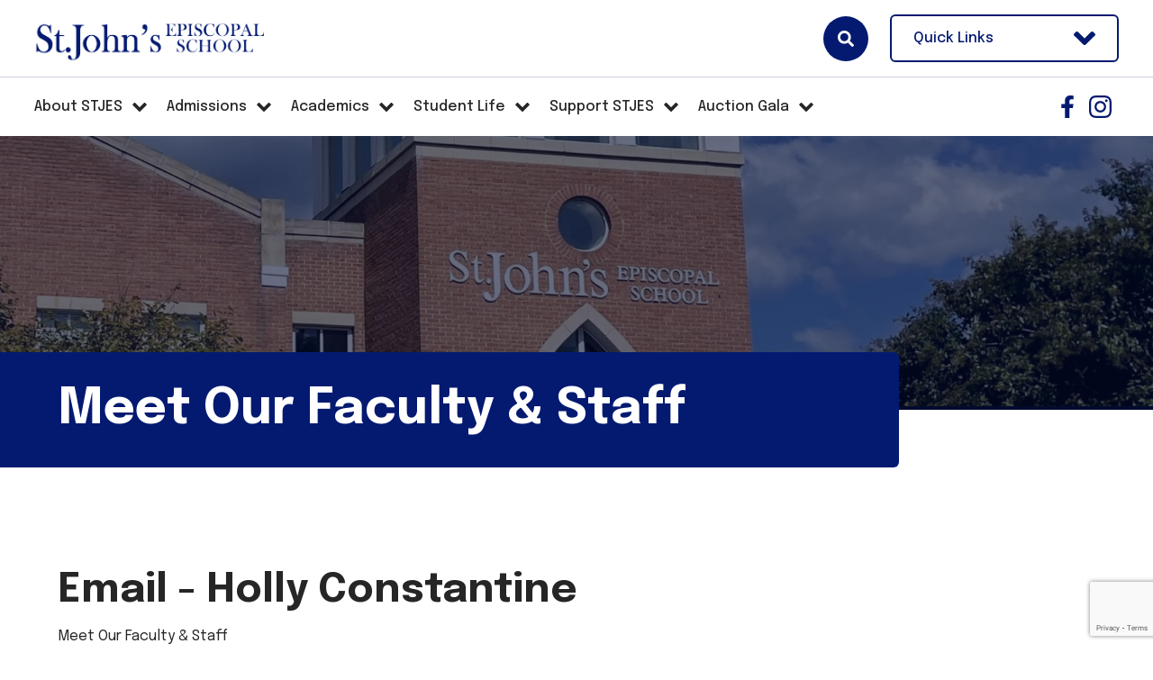

--- FILE ---
content_type: text/html;charset=UTF-8
request_url: https://www.stjes.org/pro/responsive/staff_profile_email.cfm?staffid=84&detailid=451641&memberid=3133
body_size: 35569
content:
<!DOCTYPE html>
<html lang="en">
<head>
<meta charset="utf-8">
<meta name="viewport" content="width=device-width,user-scalable=no,initial-scale=1.0,minimum-scale=1.0,maximum-scale=1.0">

    <meta name="robots" content="index,follow" />

<link href="https://www.stjes.org/pro/responsive/css/global.css?v=20241007065900" rel="stylesheet" type="text/css" />  



<link href="https://www.stjes.org/css.css?v=8" rel="stylesheet" type="text/css" />


	<link href="https://www.stjes.org/implementation_colors.css?v=8" rel="stylesheet" type="text/css"  />


<link href="https://www.stjes.org/css_menu.css?v=8" rel="stylesheet" type="text/css" />




<link rel="stylesheet" href="//maxcdn.bootstrapcdn.com/font-awesome/4.3.0/css/font-awesome.min.css">
<link rel="stylesheet" href="https://www.stjes.org/pro/responsive/css/dis-font/styles.css?v=8" />



<script type="text/javascript" src="//ajax.googleapis.com/ajax/libs/jquery/3.6.3/jquery.min.js" integrity="sha384-Ft/vb48LwsAEtgltj7o+6vtS2esTU9PCpDqcXs4OCVQFZu5BqprHtUCZ4kjK+bpE" crossorigin="anonymous"></script>



	<script src='https://www.google.com/recaptcha/api.js?render=6LfN1S8qAAAAALdtwcN88HYMjJtAqJbG_NdZ4seU'></script>


		<title>Email - Holly Constantine</title>

		
        <link rel="shortcut icon" href="https://www.stjes.org/favicon.ico" />
    
    <!-- Global site tag (gtag.js) - Google Analytics -->
    <script async src="https://www.googletagmanager.com/gtag/js?id=G-Y35B8Y6NEC"></script>
    <script>
        window.dataLayer = window.dataLayer || [];
        function gtag(){dataLayer.push(arguments);}
        gtag('js', new Date());
        gtag('config', 'G-Y35B8Y6NEC');
    </script>

</head>




<body id="bodydiv" class="standalone_page">

<script>
	
	 $( document ).ready(function() {
		 $('.middle_column ').prepend("<a id='content-start'></a>")
	 });
</script>
<div id="skip-nav"><a href="#content-start">Skip Navigation</a></div>
	<header>
		<section class="header_top">
			<div class="header_wrapper">
			
				
				
					<a href="https://www.stjes.org" aria-label="Click here to go to home page" class="logo">St John's Episcopal School 
								<img class="logo_img" src="https://www.stjes.org/editoruploads/images/Logos/Blue%20Long%20Logo%20NO%20Seal%202.png" alt="Logo for St John's Episcopal School">
							
					</a>
				
				
				<div class="header_top_right">
				
					<a class="togglemenu" href="javascript:void(0)">Open/Close Menu<span class="togglemenu_bars"><svg width="28px" height="24px" viewBox="0 0 28 24" version="1.1" xmlns="http://www.w3.org/2000/svg" xmlns:xlink="http://www.w3.org/1999/xlink" xml:space="preserve" xmlns:serif="http://www.serif.com/" style="fill-rule:evenodd;clip-rule:evenodd;stroke-linejoin:round;stroke-miterlimit:2;">
    <g transform="matrix(0.0612245,0,0,0.0612245,0.285714,-3.67347)">
        <path d="M16,132L432,132C440.837,132 448,124.837 448,116L448,76C448,67.163 440.837,60 432,60L16,60C7.163,60 0,67.163 0,76L0,116C0,124.837 7.163,132 16,132ZM16,292L432,292C440.837,292 448,284.837 448,276L448,236C448,227.163 440.837,220 432,220L16,220C7.163,220 0,227.163 0,236L0,276C0,284.837 7.163,292 16,292ZM16,452L432,452C440.837,452 448,444.837 448,436L448,396C448,387.163 440.837,380 432,380L16,380C7.163,380 0,387.163 0,396L0,436C0,444.837 7.163,452 16,452Z" style="fill-rule:nonzero;"/>
    </g>
</svg>
</span><span class="togglemenu_close"><svg width="24px" height="24px" viewBox="0 0 24 24" version="1.1" xmlns="http://www.w3.org/2000/svg" xmlns:xlink="http://www.w3.org/1999/xlink" xml:space="preserve" xmlns:serif="http://www.serif.com/" style="fill-rule:evenodd;clip-rule:evenodd;stroke-linejoin:round;stroke-miterlimit:2;">
    <g transform="matrix(0.0681818,0,0,0.0681818,0,-5.45455)">
        <path d="M242.72,256L342.79,155.93C355.07,143.65 355.07,123.74 342.79,111.45L320.55,89.21C308.27,76.93 288.36,76.93 276.07,89.21L176,189.28L75.93,89.21C63.65,76.93 43.74,76.93 31.45,89.21L9.21,111.45C-3.07,123.73 -3.07,143.64 9.21,155.93L109.28,256L9.21,356.07C-3.07,368.35 -3.07,388.26 9.21,400.55L31.45,422.79C43.73,435.07 63.65,435.07 75.93,422.79L176,322.72L276.07,422.79C288.35,435.07 308.27,435.07 320.55,422.79L342.79,400.55C355.07,388.27 355.07,368.36 342.79,356.07L242.72,256Z" style="fill-rule:nonzero;"/>
    </g>
</svg>
</span></a>
					
					
						<article class="header_search_container">
							<a class="search_icon" href="javascript:void(0)" title="Click here to search site" aria-label="Click here to search site">Search<span class="open_search"><svg width="24px" height="24px" viewBox="0 0 24 24" version="1.1" xmlns="http://www.w3.org/2000/svg" xmlns:xlink="http://www.w3.org/1999/xlink" xml:space="preserve" xmlns:serif="http://www.serif.com/" style="fill-rule:evenodd;clip-rule:evenodd;stroke-linejoin:round;stroke-miterlimit:2;">
    <g transform="matrix(0.0468784,0,0,0.0468784,0,-0.00204976)">
        <path d="M505,442.7L405.3,343C400.8,338.5 394.7,336 388.3,336L372,336C399.6,300.7 416,256.3 416,208C416,93.1 322.9,0 208,0C93.1,0 0,93.1 0,208C0,322.9 93.1,416 208,416C256.3,416 300.7,399.6 336,372L336,388.3C336,394.7 338.5,400.8 343,405.3L442.7,505C452.1,514.4 467.3,514.4 476.6,505L504.9,476.7C514.3,467.3 514.3,452.1 505,442.7ZM208,336C137.3,336 80,278.8 80,208C80,137.3 137.2,80 208,80C278.7,80 336,137.2 336,208C336,278.7 278.8,336 208,336Z" style="fill-rule:nonzero;"/>
    </g>
</svg>
</span><span class="close_search"><svg width="24px" height="24px" viewBox="0 0 24 24" version="1.1" xmlns="http://www.w3.org/2000/svg" xmlns:xlink="http://www.w3.org/1999/xlink" xml:space="preserve" xmlns:serif="http://www.serif.com/" style="fill-rule:evenodd;clip-rule:evenodd;stroke-linejoin:round;stroke-miterlimit:2;">
    <g transform="matrix(0.0681818,0,0,0.0681818,0,-5.45455)">
        <path d="M242.72,256L342.79,155.93C355.07,143.65 355.07,123.74 342.79,111.45L320.55,89.21C308.27,76.93 288.36,76.93 276.07,89.21L176,189.28L75.93,89.21C63.65,76.93 43.74,76.93 31.45,89.21L9.21,111.45C-3.07,123.73 -3.07,143.64 9.21,155.93L109.28,256L9.21,356.07C-3.07,368.35 -3.07,388.26 9.21,400.55L31.45,422.79C43.73,435.07 63.65,435.07 75.93,422.79L176,322.72L276.07,422.79C288.35,435.07 308.27,435.07 320.55,422.79L342.79,400.55C355.07,388.27 355.07,368.36 342.79,356.07L242.72,256Z" style="fill-rule:nonzero;"/>
    </g>
</svg>
</span></a>
							
							
							<div class="search_form_container">
								<button type="submit" form="cse-search-box">Search<svg width="24px" height="24px" viewBox="0 0 24 24" version="1.1" xmlns="http://www.w3.org/2000/svg" xmlns:xlink="http://www.w3.org/1999/xlink" xml:space="preserve" xmlns:serif="http://www.serif.com/" style="fill-rule:evenodd;clip-rule:evenodd;stroke-linejoin:round;stroke-miterlimit:2;">
    <g transform="matrix(0.0468784,0,0,0.0468784,0,-0.00204976)">
        <path d="M505,442.7L405.3,343C400.8,338.5 394.7,336 388.3,336L372,336C399.6,300.7 416,256.3 416,208C416,93.1 322.9,0 208,0C93.1,0 0,93.1 0,208C0,322.9 93.1,416 208,416C256.3,416 300.7,399.6 336,372L336,388.3C336,394.7 338.5,400.8 343,405.3L442.7,505C452.1,514.4 467.3,514.4 476.6,505L504.9,476.7C514.3,467.3 514.3,452.1 505,442.7ZM208,336C137.3,336 80,278.8 80,208C80,137.3 137.2,80 208,80C278.7,80 336,137.2 336,208C336,278.7 278.8,336 208,336Z" style="fill-rule:nonzero;"/>
    </g>
</svg>
</button>
								<form id="cse-search-box" action="https://www.stjes.org/search.cfm">
									<fieldset>
									<legend>Search</legend>
										<input id="cof" name="cof" type="hidden" value="FORID:11" />
										<input type="hidden" name="ie" value="UTF-8" />
										<input type="hidden" name="sa" id="sa">
										<input type="search" name="q" id="q" class="field" autocomplete="off" placeholder="Search">
									</fieldset>
								</form>
							</div>					
						</article> <!-- end header search container -->
					
						<article class="header_utility_container" id="tool_448658">
							<a href="javascript:void(0)" class="header_util_button" aria-label="Open Utility Links">Quick Links<span class="button_icon"><svg width="28px" height="18px" viewBox="0 0 28 18" version="1.1" xmlns="http://www.w3.org/2000/svg" xmlns:xlink="http://www.w3.org/1999/xlink" xml:space="preserve" xmlns:serif="http://www.serif.com/" style="fill-rule:evenodd;clip-rule:evenodd;stroke-linejoin:round;stroke-miterlimit:2;">
    <g transform="matrix(0.0871249,0,0,0.0871249,0.0687318,-13.3083)">
        <path d="M143,352.3L7,216.3C-2.4,206.9 -2.4,191.7 7,182.4L29.6,159.8C39,150.4 54.2,150.4 63.5,159.8L159.9,256.2L256.3,159.8C265.7,150.4 280.9,150.4 290.2,159.8L312.8,182.4C322.2,191.8 322.2,207 312.8,216.3L176.8,352.3C167.6,361.7 152.4,361.7 143,352.3Z" style="fill-rule:nonzero;"/>
    </g>
</svg>
</span></a>
							<ul class="header_utility_links">
								
									<li><a href="https://www.stjes.org/parents.cfm">Parents</a></li>
								
									<li><a href="https://www.stjes.org/calendar.cfm">Calendar</a></li>
								
									<li><a href="/admissions/">Request Information</a></li>
								
									<li><a href="https://stjec.org/home-1">St. John's Episcopal Church</a></li>
								
							</ul>
						</article>
					
					
				</div> <!-- end header_top_right -->
				
			</div> <!-- end header_wrapper -->
		</section> <!-- end header_top -->
		
		<section class="header_bottom">
			<div class="header_wrapper">
				
				
			
	<nav id="mainnav">
		<ul id="topnav" class="nav">
			
				
				<li class="nav-item nav-item2  first active drop1 drop1_haschildren">
					<div class="flex top_nav_link">
					<a href="/about-stjes/"  class="m2 link"><span class="nav_title">About STJES</span></a>
					
						<span class="subnav_toggle_icon"><svg width="28px" height="18px" viewBox="0 0 28 18" version="1.1" xmlns="http://www.w3.org/2000/svg" xmlns:xlink="http://www.w3.org/1999/xlink" xml:space="preserve" xmlns:serif="http://www.serif.com/" style="fill-rule:evenodd;clip-rule:evenodd;stroke-linejoin:round;stroke-miterlimit:2;">
    <g transform="matrix(0.0871249,0,0,0.0871249,0.0687318,-13.3083)">
        <path d="M143,352.3L7,216.3C-2.4,206.9 -2.4,191.7 7,182.4L29.6,159.8C39,150.4 54.2,150.4 63.5,159.8L159.9,256.2L256.3,159.8C265.7,150.4 280.9,150.4 290.2,159.8L312.8,182.4C322.2,191.8 322.2,207 312.8,216.3L176.8,352.3C167.6,361.7 152.4,361.7 143,352.3Z" style="fill-rule:nonzero;"/>
    </g>
</svg>
</span>
						</div> <!-- end top_nav_link -->
						<div class="drop_level2_wrapper">
							<ul>
  <li><a href="https://www.stjes.org/about-stjes/" class="drop1 drop1_first">At a Glance</a>
  </li>
  <li><a href="https://www.stjes.org/about-stjes/head-of-school-welcome.cfm" class="drop1 drop1_first">Head of School Welcome</a>
  </li>
  <li><a href="https://www.stjes.org/about-stjes/mission.cfm" class="drop1 drop1_first">Mission</a>
  </li>
  <li><a href="https://www.stjes.org/about-stjes/diversity.cfm" class="drop1 drop1_first">Diversity</a>
  </li>
  <li><a href="https://www.stjes.org/about-stjes/history-of-st-john-s.cfm" class="drop1 drop1_first">History of St. John's</a>
  </li>
  <li><a href="https://www.stjes.org/about-stjes/st-john-s-episcopal-church.cfm" class="drop1 drop1_first">St. John's Episcopal Church</a>
  </li>
  <li><a href="https://www.stjes.org/about-stjes/meet-our-faculty-staff.cfm" class="drop1 drop1_first">Meet Our Faculty & Staff</a>
  </li>
  <li><a href="https://www.stjes.org/about-stjes/board-of-trustees.cfm" class="drop1 drop1_first">Board of Trustees</a>
  </li>
  <li><a href="https://www.stjes.org/about-stjes/st-john-s-school-parent-association.cfm" class="drop1 drop1_first">Parent Association</a>
  </li>
  <li><a href="https://www.stjes.org/about-stjes/employment-opportunities-1.cfm" class="drop1 drop1_first">Employment Opportunities</a>
  </li>
  <li><a href="https://www.stjes.org/about-stjes/head-of-school-search.cfm" class="drop1 drop1_last">Head of School Search</a>
  </li>
</ul>


						</div>
					
				</li>
				
				
				<li class="nav-item nav-item3 drop1 drop1_haschildren">
					<div class="flex top_nav_link">
					<a href="/admissions/"  class="m3 link"><span class="nav_title"> Admissions</span></a>
					
						<span class="subnav_toggle_icon"><svg width="28px" height="18px" viewBox="0 0 28 18" version="1.1" xmlns="http://www.w3.org/2000/svg" xmlns:xlink="http://www.w3.org/1999/xlink" xml:space="preserve" xmlns:serif="http://www.serif.com/" style="fill-rule:evenodd;clip-rule:evenodd;stroke-linejoin:round;stroke-miterlimit:2;">
    <g transform="matrix(0.0871249,0,0,0.0871249,0.0687318,-13.3083)">
        <path d="M143,352.3L7,216.3C-2.4,206.9 -2.4,191.7 7,182.4L29.6,159.8C39,150.4 54.2,150.4 63.5,159.8L159.9,256.2L256.3,159.8C265.7,150.4 280.9,150.4 290.2,159.8L312.8,182.4C322.2,191.8 322.2,207 312.8,216.3L176.8,352.3C167.6,361.7 152.4,361.7 143,352.3Z" style="fill-rule:nonzero;"/>
    </g>
</svg>
</span>
						</div> <!-- end top_nav_link -->
						<div class="drop_level2_wrapper">
							<ul>
  <li><a href="https://www.stjes.org/admissions/" class="drop1 drop1_first">Welcome to St. John's</a>
  </li>
  <li><a href="https://www.stjes.org/admissions/video-overview.cfm" class="drop1 drop1_first">Video Overview</a>
  </li>
  <li><a href="https://www.stjes.org/admissions/applying-to-st-john-s.cfm" class="drop1 drop1_first">Applying to St. John's</a>
  </li>
  <li><a href="https://www.stjes.org/admissions/testimonials.cfm" class="drop1 drop1_first">Testimonials</a>
  </li>
  <li><a href="https://www.stjes.org/admissions/tuition-and-tuition-assistance.cfm" class="drop1 drop1_first">Tuition and Tuition Assistance</a>
  </li>
  <li><a href="https://www.stjes.org/admissions/faq.cfm" class="drop1 drop1_first">FAQ</a>
  </li>
  <li><a href="https://www.stjes.org/admissions/open-house.cfm" class="drop1 drop1_last">Open House</a>
  </li>
</ul>


						</div>
					
				</li>
				
				
				<li class="nav-item nav-item4 drop1 drop1_haschildren">
					<div class="flex top_nav_link">
					<a href="/academics/"  class="m4 link"><span class="nav_title"> Academics</span></a>
					
						<span class="subnav_toggle_icon"><svg width="28px" height="18px" viewBox="0 0 28 18" version="1.1" xmlns="http://www.w3.org/2000/svg" xmlns:xlink="http://www.w3.org/1999/xlink" xml:space="preserve" xmlns:serif="http://www.serif.com/" style="fill-rule:evenodd;clip-rule:evenodd;stroke-linejoin:round;stroke-miterlimit:2;">
    <g transform="matrix(0.0871249,0,0,0.0871249,0.0687318,-13.3083)">
        <path d="M143,352.3L7,216.3C-2.4,206.9 -2.4,191.7 7,182.4L29.6,159.8C39,150.4 54.2,150.4 63.5,159.8L159.9,256.2L256.3,159.8C265.7,150.4 280.9,150.4 290.2,159.8L312.8,182.4C322.2,191.8 322.2,207 312.8,216.3L176.8,352.3C167.6,361.7 152.4,361.7 143,352.3Z" style="fill-rule:nonzero;"/>
    </g>
</svg>
</span>
						</div> <!-- end top_nav_link -->
						<div class="drop_level2_wrapper">
							<ul>
  <li><a href="https://www.stjes.org/academics/lower-school.cfm" class="drop1 drop1_first drop1_haschildren">Lower School</a>
    <div class="drop_level2_wrapper"><ul>
      <li><a href="https://www.stjes.org/academics/preschool.cfm" class="drop2 drop2_first">Pre-Kindergarten</a>
      </li>
      <li><a href="https://www.stjes.org/academics/kindergarten.cfm" class="drop2">Kindergarten</a>
      </li>
      <li><a href="https://www.stjes.org/academics/grade-1-1.cfm" class="drop2">Grade 1</a>
      </li>
      <li><a href="https://www.stjes.org/academics/grade-2.cfm" class="drop2">Grade 2</a>
      </li>
      <li><a href="https://www.stjes.org/academics/grade-3.cfm" class="drop2">Grade 3</a>
      </li>
      <li><a href="https://www.stjes.org/academics/grade-4.cfm" class="drop2 drop2_last">Grade 4</a>
      </li>
    </ul></div>
  </li>
  <li><a href="https://www.stjes.org/academics/upper-school.cfm" class="drop1 drop1_last drop1_haschildren">Upper School</a>
    <div class="drop_level2_wrapper"><ul>
      <li><a href="https://www.stjes.org/academics/grade-5.cfm" class="drop2 drop2_first">Grade 5</a>
      </li>
      <li><a href="https://www.stjes.org/academics/grade-6.cfm" class="drop2">Grade 6</a>
      </li>
      <li><a href="https://www.stjes.org/academics/grade-7.cfm" class="drop2">Grade 7</a>
      </li>
      <li><a href="https://www.stjes.org/academics/grade-8.cfm" class="drop2 drop2_last">Grade 8</a>
      </li>
    </ul></div>
  </li>
</ul>


						</div>
					
				</li>
				
				
				<li class="nav-item nav-item5 drop1 drop1_haschildren">
					<div class="flex top_nav_link">
					<a href="/student-life/"  class="m5 link"><span class="nav_title"> Student Life</span></a>
					
						<span class="subnav_toggle_icon"><svg width="28px" height="18px" viewBox="0 0 28 18" version="1.1" xmlns="http://www.w3.org/2000/svg" xmlns:xlink="http://www.w3.org/1999/xlink" xml:space="preserve" xmlns:serif="http://www.serif.com/" style="fill-rule:evenodd;clip-rule:evenodd;stroke-linejoin:round;stroke-miterlimit:2;">
    <g transform="matrix(0.0871249,0,0,0.0871249,0.0687318,-13.3083)">
        <path d="M143,352.3L7,216.3C-2.4,206.9 -2.4,191.7 7,182.4L29.6,159.8C39,150.4 54.2,150.4 63.5,159.8L159.9,256.2L256.3,159.8C265.7,150.4 280.9,150.4 290.2,159.8L312.8,182.4C322.2,191.8 322.2,207 312.8,216.3L176.8,352.3C167.6,361.7 152.4,361.7 143,352.3Z" style="fill-rule:nonzero;"/>
    </g>
</svg>
</span>
						</div> <!-- end top_nav_link -->
						<div class="drop_level2_wrapper">
							<ul>
  <li><a href="https://www.stjes.org/student-life/community-service.cfm" class="drop1 drop1_first">Community Service</a>
  </li>
  <li><a href="https://www.stjes.org/student-life/spiritual-life.cfm" class="drop1 drop1_first">Spiritual Life</a>
  </li>
  <li><a href="https://www.stjes.org/student-life/athletics.cfm" class="drop1 drop1_first drop1_haschildren">Athletics</a>
    <div class="drop_level2_wrapper"><ul>
      <li><a href="https://www.stjes.org/student-life/sports-calendar.cfm" class="drop2 drop2_first drop2_last">Sports Calendar</a>
      </li>
    </ul></div>
  </li>
  <li><a href="https://www.stjes.org/student-life/the-arts.cfm" class="drop1 drop1_first drop1_haschildren">The Arts</a>
    <div class="drop_level2_wrapper"><ul>
      <li><a href="https://www.stjes.org/student-life/art.cfm" class="drop2 drop2_first">Art</a>
      </li>
      <li><a href="https://www.stjes.org/student-life/drama.cfm" class="drop2">Drama</a>
      </li>
      <li><a href="https://www.stjes.org/student-life/music.cfm" class="drop2 drop2_last">Music</a>
      </li>
    </ul></div>
  </li>
  <li><a href="https://www.stjes.org/student-life/student-technology.cfm" class="drop1 drop1_first">Student Technology</a>
  </li>
  <li><a href="https://www.stjes.org/student-life/extended-day-program.cfm" class="drop1 drop1_first">Extended Day Program</a>
  </li>
  <li><a href="https://www.stjes.org/student-life/unique-programs.cfm" class="drop1 drop1_first">Unique Programs</a>
  </li>
  <li><a href="https://www.stjes.org/student-life/social-emotional-counseling.cfm" class="drop1 drop1_last">Social-Emotional Counseling</a>
  </li>
</ul>


						</div>
					
				</li>
				
				
				<li class="nav-item nav-item6 drop1 drop1_haschildren">
					<div class="flex top_nav_link">
					<a href="/support-stjes/"  class="m6 link"><span class="nav_title"> Support STJES</span></a>
					
						<span class="subnav_toggle_icon"><svg width="28px" height="18px" viewBox="0 0 28 18" version="1.1" xmlns="http://www.w3.org/2000/svg" xmlns:xlink="http://www.w3.org/1999/xlink" xml:space="preserve" xmlns:serif="http://www.serif.com/" style="fill-rule:evenodd;clip-rule:evenodd;stroke-linejoin:round;stroke-miterlimit:2;">
    <g transform="matrix(0.0871249,0,0,0.0871249,0.0687318,-13.3083)">
        <path d="M143,352.3L7,216.3C-2.4,206.9 -2.4,191.7 7,182.4L29.6,159.8C39,150.4 54.2,150.4 63.5,159.8L159.9,256.2L256.3,159.8C265.7,150.4 280.9,150.4 290.2,159.8L312.8,182.4C322.2,191.8 322.2,207 312.8,216.3L176.8,352.3C167.6,361.7 152.4,361.7 143,352.3Z" style="fill-rule:nonzero;"/>
    </g>
</svg>
</span>
						</div> <!-- end top_nav_link -->
						<div class="drop_level2_wrapper">
							<ul>
  <li><a href="https://www.stjes.org/support-stjes/annual-fund.cfm" class="drop1 drop1_first">Annual Fund</a>
  </li>
  <li><a href="https://www.stjes.org/support-stjes/ways-to-support.cfm" class="drop1 drop1_first">Ways to Support</a>
  </li>
  <li><a href="https://www.stjes.org/support-stjes/alumni-giving.cfm" class="drop1 drop1_first">Alumni Giving</a>
  </li>
  <li><a href="https://www.stjes.org/support-stjes/business-support.cfm" class="drop1 drop1_first">St. John's Sponsors</a>
  </li>
  <li><a href="https://www.stjes.org/support-stjes/online-store.cfm" class="drop1 drop1_last">Online Store</a>
  </li>
</ul>


						</div>
					
				</li>
				
				
				<li class="nav-item nav-item7  lastdrop1 drop1_haschildren">
					<div class="flex top_nav_link">
					<a href="/auction-gala/"  class="m7 link"><span class="nav_title">Auction Gala</span></a>
					
						<span class="subnav_toggle_icon"><svg width="28px" height="18px" viewBox="0 0 28 18" version="1.1" xmlns="http://www.w3.org/2000/svg" xmlns:xlink="http://www.w3.org/1999/xlink" xml:space="preserve" xmlns:serif="http://www.serif.com/" style="fill-rule:evenodd;clip-rule:evenodd;stroke-linejoin:round;stroke-miterlimit:2;">
    <g transform="matrix(0.0871249,0,0,0.0871249,0.0687318,-13.3083)">
        <path d="M143,352.3L7,216.3C-2.4,206.9 -2.4,191.7 7,182.4L29.6,159.8C39,150.4 54.2,150.4 63.5,159.8L159.9,256.2L256.3,159.8C265.7,150.4 280.9,150.4 290.2,159.8L312.8,182.4C322.2,191.8 322.2,207 312.8,216.3L176.8,352.3C167.6,361.7 152.4,361.7 143,352.3Z" style="fill-rule:nonzero;"/>
    </g>
</svg>
</span>
						</div> <!-- end top_nav_link -->
						<div class="drop_level2_wrapper">
							
						</div>
					
				</li>
				
		</ul>			
	</nav>
	
				
		<div class="mobile_bottom_row">

			<article class="header_utility_container">
				<a href="javascript:void(0)" class="header_util_button" aria-label="Open Utility Links">Quick Links<span class="button_icon"><svg width="28px" height="18px" viewBox="0 0 28 18" version="1.1" xmlns="http://www.w3.org/2000/svg" xmlns:xlink="http://www.w3.org/1999/xlink" xml:space="preserve" xmlns:serif="http://www.serif.com/" style="fill-rule:evenodd;clip-rule:evenodd;stroke-linejoin:round;stroke-miterlimit:2;">
    <g transform="matrix(0.0871249,0,0,0.0871249,0.0687318,-13.3083)">
        <path d="M143,352.3L7,216.3C-2.4,206.9 -2.4,191.7 7,182.4L29.6,159.8C39,150.4 54.2,150.4 63.5,159.8L159.9,256.2L256.3,159.8C265.7,150.4 280.9,150.4 290.2,159.8L312.8,182.4C322.2,191.8 322.2,207 312.8,216.3L176.8,352.3C167.6,361.7 152.4,361.7 143,352.3Z" style="fill-rule:nonzero;"/>
    </g>
</svg>
</span></a>
				<ul class="header_utility_links">
					
						<li><a href="https://www.stjes.org/parents.cfm">Parents</a></li>
					
						<li><a href="https://www.stjes.org/calendar.cfm">Calendar</a></li>
					
						<li><a href="/admissions/">Request Information</a></li>
					
						<li><a href="https://stjec.org/home-1">St. John's Episcopal Church</a></li>
					
				</ul>
			</article>
			
			
			<div id="mobile_search"></div>
			
		</div>		
	
					<div class="header_social_container">
						<a href="https://www.facebook.com/stjeseagles/" target="_blank" aria-label="Facebook">Facebook<svg xmlns="http://www.w3.org/2000/svg" viewBox="0 0 320 512"><path d="M279.14 288l14.22-92.66h-88.91v-60.13c0-25.35 12.42-50.06 52.24-50.06h40.42V6.26S260.43 0 225.36 0c-73.22 0-121.08 44.38-121.08 124.72v70.62H22.89V288h81.39v224h100.17V288z"/></svg></a> <a href="https://www.instagram.com/stjeseagles/?hl=en" target="_blank" aria-label="Instagram">Instagram<svg width="32px" height="32px" viewBox="0 0 32 32" version="1.1" xmlns="http://www.w3.org/2000/svg" xmlns:xlink="http://www.w3.org/1999/xlink" xml:space="preserve" xmlns:serif="http://www.serif.com/" style="fill-rule:evenodd;clip-rule:evenodd;stroke-linejoin:round;stroke-miterlimit:2;"><g transform="matrix(0.0713887,0,0,0.0713887,0.00535416,-2.26838)"><path d="M224.1,141C160.5,141 109.2,192.3 109.2,255.9C109.2,319.5 160.5,370.8 224.1,370.8C287.7,370.8 339,319.5 339,255.9C339,192.3 287.7,141 224.1,141ZM224.1,330.6C183,330.6 149.4,297.1 149.4,255.9C149.4,214.7 182.9,181.2 224.1,181.2C265.3,181.2 298.8,214.7 298.8,255.9C298.8,297.1 265.2,330.6 224.1,330.6ZM370.5,136.3C370.5,151.2 358.5,163.1 343.7,163.1C328.8,163.1 316.9,151.1 316.9,136.3C316.9,121.5 328.9,109.5 343.7,109.5C358.5,109.5 370.5,121.5 370.5,136.3ZM446.6,163.5C444.9,127.6 436.7,95.8 410.4,69.6C384.2,43.4 352.4,35.2 316.5,33.4C279.5,31.3 168.6,31.3 131.6,33.4C95.8,35.1 64,43.3 37.7,69.5C11.4,95.7 3.3,127.5 1.5,163.4C-0.6,200.4 -0.6,311.3 1.5,348.3C3.2,384.2 11.4,416 37.7,442.2C64,468.4 95.7,476.6 131.6,478.4C168.6,480.5 279.5,480.5 316.5,478.4C352.4,476.7 384.2,468.5 410.4,442.2C436.6,416 444.8,384.2 446.6,348.3C448.7,311.3 448.7,200.5 446.6,163.5ZM398.8,388C391,407.6 375.9,422.7 356.2,430.6C326.7,442.3 256.7,439.6 224.1,439.6C191.5,439.6 121.4,442.2 92,430.6C72.4,422.8 57.3,407.7 49.4,388C37.7,358.5 40.4,288.5 40.4,255.9C40.4,223.3 37.8,153.2 49.4,123.8C57.2,104.2 72.3,89.1 92,81.2C121.5,69.5 191.5,72.2 224.1,72.2C256.7,72.2 326.8,69.6 356.2,81.2C375.8,89 390.9,104.1 398.8,123.8C410.5,153.3 407.8,223.3 407.8,255.9C407.8,288.5 410.5,358.6 398.8,388Z" style="fill-rule:nonzero;"/></g></svg></a> 
					</div>
				
				
			</div> <!-- end header_wrapper -->
		</section> <!-- end header_bottom -->
		
	</header>


<main class="inside_page">
	
		
			
		
			<section class="banner has_photo">
				
				
				
				
					<article class="banner_photo_container">
						<img src="https://www.stjes.org/banner5_6.jpg" alt="Front"/>
					</article>
				
					<div class="banner_content">
						
						
						
					</div>				
				
					<div class="page_title_container"><h1 class="page_title">Meet Our Faculty & Staff</h1></div>
				
			
			</section>
			
		
		
		<section id="main_container" class="full">
			<div class="wrapper">
		
	

<div class="middle_column">

			<div id="staffemail">
				
					<h2>Email - Holly Constantine</h2>
		        
                        <p>Meet Our Faculty & Staff</p>
                    

					<form name="frm" id="frm_email" class="responsive-form label-above recap_form" action="?memberid=3133&detailid=451641&staffid=84#staffemail" method="post">
						
						<input type="hidden" name="referrer" value="https://www.stjes.org/about-stjes/meet-our-faculty-staff.cfm">
                        
						<script type="text/javascript">
							$(document).ready(function() {
								$('.recap_form').on('submit', function(e) {
									e.preventDefault();
									do_recaptcha_profile_email(document.frm);
								});
							});
						</script>
						
<input type="hidden" name="g-recaptcha-response-profile_email" id="g-recaptcha-response-profile_email" />
<script type="text/javascript">
	function do_recaptcha_profile_email(form){
		grecaptcha.execute('6LfN1S8qAAAAALdtwcN88HYMjJtAqJbG_NdZ4seU', {action: 'profile_email'}).then(function(token) {
			document.getElementById('g-recaptcha-response-profile_email').value = token;
			form.submit();
		});
	}
</script>

						<div class="button-row">
							<input type="submit" value="Retrieve Email Address" id="submit_button" name="submit_button" class="submit color-button" />
							<input type="button" class="color-button" onclick="location.href='https://www.stjes.org/about-stjes/meet-our-faculty-staff.cfm'" value="Go Back" />
						</div>	
					</form>
				
		        

			</div>
		</div>

</div> <!-- wrapper --->
</section> <!-- end main_container -->

</main>


<footer>
	<div class="footer_left_bg"></div>
	<div class="footer_right_bg"></div>
	<div class="wrapper flex">
		<section class="footer_left">
			<div class="footer_col_padding">
				
					
					<a href="https://www.stjes.org" id="footer_logo">
						
								<img class="footer_logo_img" src="https://www.stjes.org/editoruploads/images/Logos/NavySealandLogo_white.png" alt="Logo for St John's Episcopal School">
							
					</a>
					
					
					
						<address>
							
								<span class="address_line">3427 Olney-Laytonsville Road</span>
							
								<span class="address_line">Olney, MD 20832</span>
							
								<span class="address_line"><a href="tel:1-301-774-6804">1-301-774-6804</a></span>
							
								<span class="address_line"><a href="mailto:info@stjes.org">Email Us</a></span>
							
						</address>
					
						<div class="footer_social_icons flex">
							<a href="https://www.facebook.com/stjeseagles/" target="_blank">Facebook<svg xmlns="http://www.w3.org/2000/svg" viewBox="0 0 320 512"><path d="M279.14 288l14.22-92.66h-88.91v-60.13c0-25.35 12.42-50.06 52.24-50.06h40.42V6.26S260.43 0 225.36 0c-73.22 0-121.08 44.38-121.08 124.72v70.62H22.89V288h81.39v224h100.17V288z"/></svg></a> <a href="https://www.instagram.com/stjeseagles/?hl=en" target="_blank">Instagram<svg width="32px" height="32px" viewBox="0 0 32 32" version="1.1" xmlns="http://www.w3.org/2000/svg" xmlns:xlink="http://www.w3.org/1999/xlink" xml:space="preserve" xmlns:serif="http://www.serif.com/" style="fill-rule:evenodd;clip-rule:evenodd;stroke-linejoin:round;stroke-miterlimit:2;"><g transform="matrix(0.0713887,0,0,0.0713887,0.00535416,-2.26838)"><path d="M224.1,141C160.5,141 109.2,192.3 109.2,255.9C109.2,319.5 160.5,370.8 224.1,370.8C287.7,370.8 339,319.5 339,255.9C339,192.3 287.7,141 224.1,141ZM224.1,330.6C183,330.6 149.4,297.1 149.4,255.9C149.4,214.7 182.9,181.2 224.1,181.2C265.3,181.2 298.8,214.7 298.8,255.9C298.8,297.1 265.2,330.6 224.1,330.6ZM370.5,136.3C370.5,151.2 358.5,163.1 343.7,163.1C328.8,163.1 316.9,151.1 316.9,136.3C316.9,121.5 328.9,109.5 343.7,109.5C358.5,109.5 370.5,121.5 370.5,136.3ZM446.6,163.5C444.9,127.6 436.7,95.8 410.4,69.6C384.2,43.4 352.4,35.2 316.5,33.4C279.5,31.3 168.6,31.3 131.6,33.4C95.8,35.1 64,43.3 37.7,69.5C11.4,95.7 3.3,127.5 1.5,163.4C-0.6,200.4 -0.6,311.3 1.5,348.3C3.2,384.2 11.4,416 37.7,442.2C64,468.4 95.7,476.6 131.6,478.4C168.6,480.5 279.5,480.5 316.5,478.4C352.4,476.7 384.2,468.5 410.4,442.2C436.6,416 444.8,384.2 446.6,348.3C448.7,311.3 448.7,200.5 446.6,163.5ZM398.8,388C391,407.6 375.9,422.7 356.2,430.6C326.7,442.3 256.7,439.6 224.1,439.6C191.5,439.6 121.4,442.2 92,430.6C72.4,422.8 57.3,407.7 49.4,388C37.7,358.5 40.4,288.5 40.4,255.9C40.4,223.3 37.8,153.2 49.4,123.8C57.2,104.2 72.3,89.1 92,81.2C121.5,69.5 191.5,72.2 224.1,72.2C256.7,72.2 326.8,69.6 356.2,81.2C375.8,89 390.9,104.1 398.8,123.8C410.5,153.3 407.8,223.3 407.8,255.9C407.8,288.5 410.5,358.6 398.8,388Z" style="fill-rule:nonzero;"/></g></svg></a> 
						</div>
					
						<article class="accreditation flex">
							<div class="accred_item">
								
									<a href="https://www.aimsmddc.org/" target="_blank">
								
									<img src="https://www.stjes.org/custom/images/accred_logo1.png" alt="Accreditation Logo 1">
								
									</a>
								
							</div> 
							
								<div class="accred_item">
									
										<a href="https://www.episcopalschools.org/" target="_blank">
									
										<img src="https://www.stjes.org/custom/images/accred_logo2.png" alt="Accreditation Logo 2">
									
										</a>
									
								</div> 
							
								<div class="accred_item">
									
										<a href="https://www.nais.org/" target="_blank">
									
										<img src="https://www.stjes.org/custom/images/accred_logo3.png" alt="Accreditation Logo 3">
									
										</a>
									
								</div> 
							
						</article>
					
					
					
					<div class="footer_brand_logo desktop">
							<a href="https://factsmgt.com/products/education-technology/website-services/" class="credit_logo" target="_blank"><img src="https://www.stjes.org/pro/cms-logo.png" alt= "FACTS Website Services" /></a>
					</div> 
					
				
			</div> <!-- end footer_col_padding -->
		</section> 
		
		<section class="footer_right">
			<div class="footer_col_padding">
			
				<div class="flex">
					
					<div class="footer_right_col footer_nav_col">
						
								<h6>Our School</h6>
							
						<ul class="footer_nav footer_links_list">
							<li><a href="/about-stjes/" >About STJES</a><li><a href="/admissions/" > Admissions</a><li><a href="/academics/" > Academics</a><li><a href="/student-life/" > Student Life</a><li><a href="/support-stjes/" > Support STJES</a><li><a href="/auction-gala/" >Auction Gala</a></li> 
						</ul>
					</div>
					
					
						<div class="footer_right_col footer_utility">
							<h6>Quick Links</h6>
							<ul class="footer_quicklinks footer_links_list">
								
									<li><a href="https://www.stjes.org/parents.cfm">Parents</a></li>
								
									<li><a href="https://www.stjes.org/calendar.cfm">Calendar</a></li>
								
									<li><a href="/admissions/">Request Information</a></li>
								
									<li><a href="https://stjec.org/home-1">St. John's Episcopal Church</a></li>
								
							</ul>
						</div>
					
					
				</div>
				
				
				<p class="copyright small">&copy; 2025 St John's Episcopal School. All Rights Reserved</p> 
				
				
					<div class="footer_brand_logo mobile">
						
								<a href="https://factsmgt.com/products/education-technology/website-services/" class="credit_logo" target="_blank"><img src="https://www.stjes.org/pro/cms_logo_dk.png" alt= "FACTS Website Services" /></a>
						
					</div> 
			
			</div> <!-- end footer_col_padding -->
		</section> <!-- end footer_right -->
	</div> <!-- end wrapper -->
	
</footer>


    <script type="text/javascript" src="/pro/js/view.js?v=1"></script>

	
	<script src="https://www.stjes.org/custom/js/custom.js"></script>



<script>
	// spacing for overlapping page title
	if ( $('.banner').hasClass('has_photo') ) {
		var pagetitleheight = $('.page_title_container').outerHeight();
		var bannerbottommargin = pagetitleheight / 2;
		var breadcrumbbottom = pagetitleheight / 2 + 32;
		$('.banner').css('margin-bottom', bannerbottommargin);
		$('.banner_content').css('bottom', breadcrumbbottom);
		
		// resizing
		$(window).resize(function(){
			var pagetitleheight = $('.page_title_container').outerHeight();
			var bannerbottommargin = pagetitleheight / 2;
			var breadcrumbbottom = pagetitleheight / 2 + 32;
			$('.banner').css('margin-bottom', bannerbottommargin);
			$('.banner_content').css('bottom', breadcrumbbottom);
		});
	}
	
	// inside nav
	if ( $('#menu').length ) {
		$('.has_children_1').append('<span class="inside_nav_toggle"><svg width="28px" height="18px" viewBox="0 0 28 18" version="1.1" xmlns="http://www.w3.org/2000/svg" xmlns:xlink="http://www.w3.org/1999/xlink" xml:space="preserve" xmlns:serif="http://www.serif.com/" style="fill-rule:evenodd;clip-rule:evenodd;stroke-linejoin:round;stroke-miterlimit:2;"><g transform="matrix(0.0871249,0,0,0.0871249,0.0687318,-13.3083)"><path d="M143,352.3L7,216.3C-2.4,206.9 -2.4,191.7 7,182.4L29.6,159.8C39,150.4 54.2,150.4 63.5,159.8L159.9,256.2L256.3,159.8C265.7,150.4 280.9,150.4 290.2,159.8L312.8,182.4C322.2,191.8 322.2,207 312.8,216.3L176.8,352.3C167.6,361.7 152.4,361.7 143,352.3Z" style="fill-rule:nonzero;"/></g></svg></span>');
		
		// inside nav toggle
		$('.inside_nav_toggle').click(function(){
			$(this).toggleClass('active');
			$(this).parent().children('ul').slideToggle();
		});
	}
	
</script>


</body>

</html> 

--- FILE ---
content_type: text/html; charset=utf-8
request_url: https://www.google.com/recaptcha/api2/anchor?ar=1&k=6LfN1S8qAAAAALdtwcN88HYMjJtAqJbG_NdZ4seU&co=aHR0cHM6Ly93d3cuc3RqZXMub3JnOjQ0Mw..&hl=en&v=TkacYOdEJbdB_JjX802TMer9&size=invisible&anchor-ms=20000&execute-ms=15000&cb=q8h4aye0h7za
body_size: 45512
content:
<!DOCTYPE HTML><html dir="ltr" lang="en"><head><meta http-equiv="Content-Type" content="text/html; charset=UTF-8">
<meta http-equiv="X-UA-Compatible" content="IE=edge">
<title>reCAPTCHA</title>
<style type="text/css">
/* cyrillic-ext */
@font-face {
  font-family: 'Roboto';
  font-style: normal;
  font-weight: 400;
  src: url(//fonts.gstatic.com/s/roboto/v18/KFOmCnqEu92Fr1Mu72xKKTU1Kvnz.woff2) format('woff2');
  unicode-range: U+0460-052F, U+1C80-1C8A, U+20B4, U+2DE0-2DFF, U+A640-A69F, U+FE2E-FE2F;
}
/* cyrillic */
@font-face {
  font-family: 'Roboto';
  font-style: normal;
  font-weight: 400;
  src: url(//fonts.gstatic.com/s/roboto/v18/KFOmCnqEu92Fr1Mu5mxKKTU1Kvnz.woff2) format('woff2');
  unicode-range: U+0301, U+0400-045F, U+0490-0491, U+04B0-04B1, U+2116;
}
/* greek-ext */
@font-face {
  font-family: 'Roboto';
  font-style: normal;
  font-weight: 400;
  src: url(//fonts.gstatic.com/s/roboto/v18/KFOmCnqEu92Fr1Mu7mxKKTU1Kvnz.woff2) format('woff2');
  unicode-range: U+1F00-1FFF;
}
/* greek */
@font-face {
  font-family: 'Roboto';
  font-style: normal;
  font-weight: 400;
  src: url(//fonts.gstatic.com/s/roboto/v18/KFOmCnqEu92Fr1Mu4WxKKTU1Kvnz.woff2) format('woff2');
  unicode-range: U+0370-0377, U+037A-037F, U+0384-038A, U+038C, U+038E-03A1, U+03A3-03FF;
}
/* vietnamese */
@font-face {
  font-family: 'Roboto';
  font-style: normal;
  font-weight: 400;
  src: url(//fonts.gstatic.com/s/roboto/v18/KFOmCnqEu92Fr1Mu7WxKKTU1Kvnz.woff2) format('woff2');
  unicode-range: U+0102-0103, U+0110-0111, U+0128-0129, U+0168-0169, U+01A0-01A1, U+01AF-01B0, U+0300-0301, U+0303-0304, U+0308-0309, U+0323, U+0329, U+1EA0-1EF9, U+20AB;
}
/* latin-ext */
@font-face {
  font-family: 'Roboto';
  font-style: normal;
  font-weight: 400;
  src: url(//fonts.gstatic.com/s/roboto/v18/KFOmCnqEu92Fr1Mu7GxKKTU1Kvnz.woff2) format('woff2');
  unicode-range: U+0100-02BA, U+02BD-02C5, U+02C7-02CC, U+02CE-02D7, U+02DD-02FF, U+0304, U+0308, U+0329, U+1D00-1DBF, U+1E00-1E9F, U+1EF2-1EFF, U+2020, U+20A0-20AB, U+20AD-20C0, U+2113, U+2C60-2C7F, U+A720-A7FF;
}
/* latin */
@font-face {
  font-family: 'Roboto';
  font-style: normal;
  font-weight: 400;
  src: url(//fonts.gstatic.com/s/roboto/v18/KFOmCnqEu92Fr1Mu4mxKKTU1Kg.woff2) format('woff2');
  unicode-range: U+0000-00FF, U+0131, U+0152-0153, U+02BB-02BC, U+02C6, U+02DA, U+02DC, U+0304, U+0308, U+0329, U+2000-206F, U+20AC, U+2122, U+2191, U+2193, U+2212, U+2215, U+FEFF, U+FFFD;
}
/* cyrillic-ext */
@font-face {
  font-family: 'Roboto';
  font-style: normal;
  font-weight: 500;
  src: url(//fonts.gstatic.com/s/roboto/v18/KFOlCnqEu92Fr1MmEU9fCRc4AMP6lbBP.woff2) format('woff2');
  unicode-range: U+0460-052F, U+1C80-1C8A, U+20B4, U+2DE0-2DFF, U+A640-A69F, U+FE2E-FE2F;
}
/* cyrillic */
@font-face {
  font-family: 'Roboto';
  font-style: normal;
  font-weight: 500;
  src: url(//fonts.gstatic.com/s/roboto/v18/KFOlCnqEu92Fr1MmEU9fABc4AMP6lbBP.woff2) format('woff2');
  unicode-range: U+0301, U+0400-045F, U+0490-0491, U+04B0-04B1, U+2116;
}
/* greek-ext */
@font-face {
  font-family: 'Roboto';
  font-style: normal;
  font-weight: 500;
  src: url(//fonts.gstatic.com/s/roboto/v18/KFOlCnqEu92Fr1MmEU9fCBc4AMP6lbBP.woff2) format('woff2');
  unicode-range: U+1F00-1FFF;
}
/* greek */
@font-face {
  font-family: 'Roboto';
  font-style: normal;
  font-weight: 500;
  src: url(//fonts.gstatic.com/s/roboto/v18/KFOlCnqEu92Fr1MmEU9fBxc4AMP6lbBP.woff2) format('woff2');
  unicode-range: U+0370-0377, U+037A-037F, U+0384-038A, U+038C, U+038E-03A1, U+03A3-03FF;
}
/* vietnamese */
@font-face {
  font-family: 'Roboto';
  font-style: normal;
  font-weight: 500;
  src: url(//fonts.gstatic.com/s/roboto/v18/KFOlCnqEu92Fr1MmEU9fCxc4AMP6lbBP.woff2) format('woff2');
  unicode-range: U+0102-0103, U+0110-0111, U+0128-0129, U+0168-0169, U+01A0-01A1, U+01AF-01B0, U+0300-0301, U+0303-0304, U+0308-0309, U+0323, U+0329, U+1EA0-1EF9, U+20AB;
}
/* latin-ext */
@font-face {
  font-family: 'Roboto';
  font-style: normal;
  font-weight: 500;
  src: url(//fonts.gstatic.com/s/roboto/v18/KFOlCnqEu92Fr1MmEU9fChc4AMP6lbBP.woff2) format('woff2');
  unicode-range: U+0100-02BA, U+02BD-02C5, U+02C7-02CC, U+02CE-02D7, U+02DD-02FF, U+0304, U+0308, U+0329, U+1D00-1DBF, U+1E00-1E9F, U+1EF2-1EFF, U+2020, U+20A0-20AB, U+20AD-20C0, U+2113, U+2C60-2C7F, U+A720-A7FF;
}
/* latin */
@font-face {
  font-family: 'Roboto';
  font-style: normal;
  font-weight: 500;
  src: url(//fonts.gstatic.com/s/roboto/v18/KFOlCnqEu92Fr1MmEU9fBBc4AMP6lQ.woff2) format('woff2');
  unicode-range: U+0000-00FF, U+0131, U+0152-0153, U+02BB-02BC, U+02C6, U+02DA, U+02DC, U+0304, U+0308, U+0329, U+2000-206F, U+20AC, U+2122, U+2191, U+2193, U+2212, U+2215, U+FEFF, U+FFFD;
}
/* cyrillic-ext */
@font-face {
  font-family: 'Roboto';
  font-style: normal;
  font-weight: 900;
  src: url(//fonts.gstatic.com/s/roboto/v18/KFOlCnqEu92Fr1MmYUtfCRc4AMP6lbBP.woff2) format('woff2');
  unicode-range: U+0460-052F, U+1C80-1C8A, U+20B4, U+2DE0-2DFF, U+A640-A69F, U+FE2E-FE2F;
}
/* cyrillic */
@font-face {
  font-family: 'Roboto';
  font-style: normal;
  font-weight: 900;
  src: url(//fonts.gstatic.com/s/roboto/v18/KFOlCnqEu92Fr1MmYUtfABc4AMP6lbBP.woff2) format('woff2');
  unicode-range: U+0301, U+0400-045F, U+0490-0491, U+04B0-04B1, U+2116;
}
/* greek-ext */
@font-face {
  font-family: 'Roboto';
  font-style: normal;
  font-weight: 900;
  src: url(//fonts.gstatic.com/s/roboto/v18/KFOlCnqEu92Fr1MmYUtfCBc4AMP6lbBP.woff2) format('woff2');
  unicode-range: U+1F00-1FFF;
}
/* greek */
@font-face {
  font-family: 'Roboto';
  font-style: normal;
  font-weight: 900;
  src: url(//fonts.gstatic.com/s/roboto/v18/KFOlCnqEu92Fr1MmYUtfBxc4AMP6lbBP.woff2) format('woff2');
  unicode-range: U+0370-0377, U+037A-037F, U+0384-038A, U+038C, U+038E-03A1, U+03A3-03FF;
}
/* vietnamese */
@font-face {
  font-family: 'Roboto';
  font-style: normal;
  font-weight: 900;
  src: url(//fonts.gstatic.com/s/roboto/v18/KFOlCnqEu92Fr1MmYUtfCxc4AMP6lbBP.woff2) format('woff2');
  unicode-range: U+0102-0103, U+0110-0111, U+0128-0129, U+0168-0169, U+01A0-01A1, U+01AF-01B0, U+0300-0301, U+0303-0304, U+0308-0309, U+0323, U+0329, U+1EA0-1EF9, U+20AB;
}
/* latin-ext */
@font-face {
  font-family: 'Roboto';
  font-style: normal;
  font-weight: 900;
  src: url(//fonts.gstatic.com/s/roboto/v18/KFOlCnqEu92Fr1MmYUtfChc4AMP6lbBP.woff2) format('woff2');
  unicode-range: U+0100-02BA, U+02BD-02C5, U+02C7-02CC, U+02CE-02D7, U+02DD-02FF, U+0304, U+0308, U+0329, U+1D00-1DBF, U+1E00-1E9F, U+1EF2-1EFF, U+2020, U+20A0-20AB, U+20AD-20C0, U+2113, U+2C60-2C7F, U+A720-A7FF;
}
/* latin */
@font-face {
  font-family: 'Roboto';
  font-style: normal;
  font-weight: 900;
  src: url(//fonts.gstatic.com/s/roboto/v18/KFOlCnqEu92Fr1MmYUtfBBc4AMP6lQ.woff2) format('woff2');
  unicode-range: U+0000-00FF, U+0131, U+0152-0153, U+02BB-02BC, U+02C6, U+02DA, U+02DC, U+0304, U+0308, U+0329, U+2000-206F, U+20AC, U+2122, U+2191, U+2193, U+2212, U+2215, U+FEFF, U+FFFD;
}

</style>
<link rel="stylesheet" type="text/css" href="https://www.gstatic.com/recaptcha/releases/TkacYOdEJbdB_JjX802TMer9/styles__ltr.css">
<script nonce="EL6uQ3QW1hmBPANYCr4LgQ" type="text/javascript">window['__recaptcha_api'] = 'https://www.google.com/recaptcha/api2/';</script>
<script type="text/javascript" src="https://www.gstatic.com/recaptcha/releases/TkacYOdEJbdB_JjX802TMer9/recaptcha__en.js" nonce="EL6uQ3QW1hmBPANYCr4LgQ">
      
    </script></head>
<body><div id="rc-anchor-alert" class="rc-anchor-alert"></div>
<input type="hidden" id="recaptcha-token" value="[base64]">
<script type="text/javascript" nonce="EL6uQ3QW1hmBPANYCr4LgQ">
      recaptcha.anchor.Main.init("[\x22ainput\x22,[\x22bgdata\x22,\x22\x22,\[base64]/UltjKytdPWI6KGI8MjA0OD9SW2MrK109Yj4+NnwxOTI6KChiJjY0NTEyKT09NTUyOTYmJnErMTxQLmxlbmd0aCYmKFAuY2hhckNvZGVBdChxKzEpJjY0NTEyKT09NTYzMjA/[base64]/[base64]/[base64]/MjU1OlA/NToyKSlyZXR1cm4gZmFsc2U7cmV0dXJuKGYoYiwocT1KKFA/MTQ4OjQxOCwoYi5tRT1jLGIpKSw0MTgpLGIubyksYi5nKS5wdXNoKFtHTixxLFA/[base64]/[base64]/[base64]/[base64]/[base64]/[base64]/[base64]/[base64]/bmV3IGRbTl0oRVswXSk6aD09Mj9uZXcgZFtOXShFWzBdLEVbMV0pOmg9PTM/bmV3IGRbTl0oRVswXSxFWzFdLEVbMl0pOmg9PTQ/[base64]/[base64]\\u003d\x22,\[base64]\\u003d\\u003d\x22,\x22w57Du8K2I8KFw5xcw4UsO8KtwqQWwpXDqxR/DAZlwr0pw4fDtsKzwpfCrWNHwpFpw4rDhmHDvsOJwr80UsOBNwLClmEvcm/DrsOcMMKxw4FFdnbChTs+SMOLw5fCiMKbw7vCiMKjwr3CoMORAgzCssKoScKiwqbChQhfAcO+w67Cg8Krwp3CllvCh8OjODZeWsOsC8KqaQpycMOGJB/Cg8KuJhQTw5gRYkVwwoHCmcOGw4/DrMOcTzxrwqIFwrkHw4TDkwwVwoAOwpzCpMOLSsKVw4LClFbCoMKBIRMDQMKXw5/[base64]/NGF2w4HCoS0jTkRTLwTChV5Dw4zDh1LCgTzDrsKuwpjDjkk8wrJAVMObw5DDs8K6wo3DhEspw7dAw5/DosKmAWA4worDrsO6wr3CsxzCgsOjGwpwwqxtUQEow73DnB8vw6BGw5wJcMKlfWcTwqhaEcOKw6oHJsKAwoDDtcOWwrAKw5DCrcOZWsKUw6XDu8OSM8OGTMKOw5Q2wqPDmTFHBUrChBgNBRTDnMKPwozDlMO2wqzCgMONwr/[base64]/DoQttNCHCmGhXE8KLw47Dq8OTwo7Dt8OVB8OuTw3Dj8Kjw54jw5h5AMOEbsOZQcKqwpNbDjVgdcKOYsOUwrXClFBiOHjDi8OTJBRUY8KxccOnJBdZBMKBw716w4FzPXbCoGoRwpnDlRNoVxh/[base64]/Dr8KQwqfDvcOwwpjDh8KMw7/CnA/DtmrCg8KkwrdPTMOGwoYHG1DDqCUAFTjDvMOvfMKwFMOxw7/DvzVlUMKJAFDChsKsVsOywoV4woMtwrNdHMKEw4JOQcOxZgMYwph7w4PDkQfDmU9tJ1LCkGbDt25WwrcBwozCsVQ/w5/Dq8O/wqsJGF7CpGrDtcOmN0/Di8OHwpwlB8KRwrPDqAYRw4sMwqfCj8ODw7oRw4t1LFHCtShkw7RIwoLDosOtVUjCrlU3AF/Cq8OBwpEHw7jCnAbDhcOLwqnCkcKtH3AawoJlw70AMcOuQcKAw4nCkMO/wobCo8OZw7kwRnTCgk9iEkJvw4tDDsK1w5VOwrRnwqXDpcKkR8KaHmnCsifDpkrDvsKqOk4Dw4DDtcOQVF/Dp0oVwrDCusKKw4DDshMyw6chREDCv8Ohw513wqJ8wqIRwrHCmhPDisOXeWLDvHQVPjzDi8Kow6zCvMKJNV5Fw4LCscORwrVnwpIuw4p+ZyDDrkXChcKGwqTDgsKPw75zw7fCmXXDvgBZw4vCrMKLVFlbw54Hw7HClGAWb8OfecOiccOvSsOvw7/DmlPDrMKpw57Dt1EeFcKLJ8OzOVHDjCFTW8KWWsKXwqTDlmIkdSrDkcKdwrrDhcKywqIDKSDDpifCmkMvNEl5wqgSGMO/w4nDl8K6wo7CtsKdw5rDsMKZZMKJw7A+LsKhBDUdUkvCi8OYw5hmwqxbwqFrQ8K3wpbDnSEXwrl0Q1cKwq4UwpUTC8KPScKdw6HCtcOswq5Vw4rCmsKqwq3DncOYQhfDnSXDthwTaThwKmDCp8OXUMK6e8KILsKmM8KrScOcNMK3w77DpwJrZsK8bFsqw5PCtT/CpMOdwp/CshvDpT0aw64UwqTCgW0FwrbCq8K/wprDjW/Ds2XDnwTCtHccw4nCpEI5JcKNchfDssOGKcKow5XCsxQ4VcKGOGjCmEjCljkDw6Vrw4nChCPDtXDDv3jCkWRHYMOSdMKLGcOqc2zDr8OcwpN7w7TDuMOxwrvCvsO4wr3CksOLwp3DmsOJw6o4Q3BvZl3CrsK0FE1Lwq8Vw4gXwrXChD/CqMOHIlXCkiDCqHvCq0N2RTrDkCFxeB0LwrMdw5YEaTPDncOiw57DoMOIOzVKw6J3FsKJw5A8wrdQd8Kgw7DCuT4Rw6t2woPCogN8w5ZcwpPDoRzDgG3CiMO/w57CgcKLPcO/woHDg1IPwpMGwq9Mwr90NsO1w7RAL05aNCvDpE/CjMOxw5fCrzfDhsKZOCvDt8K/w4LCq8O0w5PCv8KFwowXwp5QwpBmbyJ4w4Yqw4s0wpPCozbCg35CAhJwwpTDs25Yw4DDm8OVw73DkCg6N8KZw4srw6zCo8OrUcOaNjvCpwHCpSrCmiA1w4Btwr/Dq35ufsO1a8KLTMKAwqB/PXkZKRDCqMOfR2xywovClgfDpQLCs8OxacOVw54Vwod/wrMtw7XCsQPCq1pvOhQafFfCpxXDsAHDtRhqP8OFwrstw5bDl13CqMKcwpjDrcKoTELCvcKPwpM1wrPDi8KBwocIcMKjdMOtwqzCncOswpd/w7cnIsK5woHCiMOfOsK3w5ofM8KGwrVcRhDDrx/DtcOjP8O5dMO2wpjDkE4fUcKvdMO/wqU9w7tNw7Jnw6VOFsOCVHLClHlLw6JBQXB4VxrCgcKYwpdNTsKFw6zCvsOKw4VaQxt6NMOnw6p/w59fBF4EQh7CvMKFFETDm8Oqw4EmGxzDlsOxwoPCo2PClSnDtsKIAEfDshpGOEfCscOIwovChcOyVcO5TxxrwpUXwrzCvcOow6/[base64]/[base64]/[base64]/woMTw43CmcKyScKQw5jDjEsvwoPDrhk+w4B0wqvCkwktwoDDjcKLw7BeLcKXccOjQDnCpRUKTm43RsOBfMKhw74OIFXDqkzCkmrDrMOTwrvDilk/[base64]/Dl0PDrMK0w7tLw47CnMKZw6zDkMK3w5Mjw5rCsVxywprCs8Kkwr/[base64]/CpXc9wozCqTshwrhuJXHDosKAwrLCh8O3NBlKCFpjwo3Dn8OtHmXCoDxbwrbDuEtgwrTCqsO5dmfDmjjCqFPDnTjCicKBHMK9wpA+WMKWScOewoIlasKSw6pHR8Klw7UmeCPDucKNV8OVw7t9wppmMcK0wpbDnsO+wpfCoMOqXD1ZeFoHwoYGS2/Cl0hQw6LCl00HeGfDhcKMThcYY3/CrcKEwqk9w6bDgGDDpl3DvBHCvMOgcEdjGl4hcVo7b8K7w49VKyoBCcO7SMO0LcOdwpETTU42bB9mwoXCr8OZR1k8PG/[base64]/V8KJHA81F8OmwoEEQcO/[base64]/Dv2PDsMKnY1fCmcKUwpHDuMOEwosQwoxYODx4PjZ3PcOEw6M/[base64]/BcO1dsKuw5Bnw4rDlDw4w5l9wr3Cm8O1w5tFw4oBwrjCq8KDZhFTwr82PMKoXMOMe8OGHCnDkxMFbcO/wpnClcO8wrI/[base64]/[base64]/CnlVAWyszGxlfwrvDtz3Do8O3TRTDvcOiYRxUwpAIwoFWwrlawp3DrUgXw5LDiDHCosOnKGvCjyc1wpTClCoHH3XCvycAcMOEZHrDh2Ynw7LDm8K3wpw8a17Cl3k+FcKbOMO0wqHDswzCnX7Dm8OQW8KRwpLCvsOkw75nJg/DqcKUQ8K8w6RGNcOCw4pgwrrCrsKoAcK6w5wnw78HYcOwMGjCg8Otwqdhw7nCiMKSw73DvcObHVrDgMKkMhHCnQvCsRLCi8Kkw4YJZcOyZXlPMRBsEmcIw7bCpgEIw7bDtE7DpcOewrcdw5jCm38IOyXDolo1O2bDqhQ3w7gvBB/Cu8O2w7HClwlUw6ZHw5/DnsKawo/DrSLCqsOYwppcwrrDusOVO8KsJh1Tw5sTOsOgSMKVXn1ZK8KZw4zCmDnDtAlfw6BQcMK2w5PDicKBw7lPZsK0w5zCmwTDjXRQTTcRw7l8JFvCgsKbwqBQPD5rfnsnw4hMw5BEUsKaWDEGwrc4w4IxawTDjMOXwqdDw6LDimpyS8OFZnpvXsOWw7jDoMO4JcK8B8O/R8KWw70KTChRwosXKmHCjynCrsK+w79jw4MSwqM5C1DCgMKbWzAxwq/[base64]/Cp0bCozNfw5fCgXIsOMO9YsOOwrjDiAUcw4zDjR7DsnrChD7DrA/ComvDscKbwptWUcORIyTDhRzCr8K8b8KMAiHDn0zCrSbDkybCscOxLBplwqx5w4jDo8K6w4/DnU/CosK/w43CosOjZQfCmCzDrcOHJ8K7b8Ogc8KEXsKhw4fDmcORwo5FUWHCkw3CusKHZsKIwqPCmMOwI0c/ccOpw6NYXygowqJFLz7ChsOrP8Kywps6XcK4w4QJw6HDkcKIw4PDh8OTwqLCm8KHTwbCj3k6wrXCkxrDql7DhsKwWsO+w5JWfcKzw61wLcOxw5JRIXZKwokUwqXCrcKxwrbDhcOxBDoXfMOXwqPCs0jCncO5VMKZwr3CsMO/w4nCrmvCpcOswrAaBsOpLE8WZcOlKmjDh1E+VcKnNMK6w69YMcOnwp/CmRksEwMEw450wrvDuMO/wqrCh8KfYzhOSsKuw74uwoHCkUFIfcKHwqrCusO9HxRdGMO/wphbwoPCjMKVHkDCqWHCg8K/w6FHw7XDj8KbAcK2MRzCr8OFEk3DiMOEwr/CosKUwolEw5/CmsOeZcKwRMKtRFbDoMOoW8KdwpUkeC5cw5jDtcODBEE+GsKfw4Y9wprDpcO7BMOlw6cfwoAZRGVVw4F/w5JJBRF8w7kCwpfDgsKGwo3CrcOBFl3DgnfCpcOWw48Ewqlbwpgxw6MbwqBbwq7DsMOxScOdbsOmUnw8wqrDoMKFw6DDoMOHwqJ4w5/Cv8O0Sh0GLMKHY8OnGVAOwqbDn8KqGcKtfG8mwq/CpTzCjkpZesKmawgQwpjCj8KAwr3DiWYpw4IPwpjDjSfCpT3CpMOtwpzCuRJMasKdwpjCjijCuzIpw4dQwr7DksOELXpsw4whwo3DtsKCw70VLyrDo8KYGsOtI8K8UDk4Zn8bR8Oewqk7ElPDkcK3SMKFaMOowrfChMORwrJgMMKXE8OAPG4TZsKnRMK/OcKjw6g1PMO7wrbDosOCfnbDk3vDh8KkL8Kxwr80w5PDkMOdw4TCrcKFOGLDuMOIInPDlMKEw7XCpsK5RUPCk8Ktb8KjwpcxwobCm8KkQzHDunpkTsKCwoTDpCzCgmR/TVLDscOeb2bCsGbCqcOUCm0SD2HDpj7CmMOIIwnDuUvDsMO3V8Odw7sfw7bDgcOhwoBRw6vDsy1Mwr3Csj7CgTbDmsOSw6oqfHPCt8Kwwp/CrxTDscKGNcOhw4omDMOqRF/[base64]/[base64]/ChV16w5omwqzDj8OTwq/CqcOGY8KjwqbDuMOEwqbCpXZ/dQvCl8K7UsOswpFMJ1ojw5gQLFLDn8Kbw63CnMO0amrDgSjCgV7CpsOIw70kYHfCgcO7w7JAwoDDvgQic8KGwrBIcjjCt28dwpTCvcKVZsKET8Khwps6UcOvwqLDssO2w5x4d8KSw4/DgyZlQsKCw6DCuW3CgsOKeSdJdcO9FsK9wpFXI8KOwogPAWN4w5MDwpgpw6/[base64]/CpljDpWbDtcK2JsOFw4tpUsKkO0jDlsO3w6nDl3wvEsOPwrjDpV7DlFFiN8OdQlfDhMKKbiHDsCvDjsKkAcO9wpt+AxDCgzrCoBF9w6HDumDDvMK9woc1Fz5RRVxGKjM7OcO8w5h4QTXClMOpw4jCkMKRw5rDl2bDpMK4w67DtMOtw5YmfXvDm2Ybw5fDv8OaEsO/wqHDvWXCnz4ww7U0wrI2RsOYwo/[base64]/wofCmMOKw5JEwpZyUxnDpsKzekrDlRpFwrpNX8KowprCtcKHw7fDoMO8wpcswr9Fw5nDrsKENcKAwpPDtF5KRXfCmsOiw5Faw68UwqwNwr/Cmjc9UDp8XR9vX8KhBMO4EcO6wpzCj8K0NMOEw45pw5ZKwqgGayfDsClDWS/DkTrCi8Khw4DCi21LVMOaw6fCtcKQVcOiw6zCr1dqw5zCs20aw6x2YsK8IR7DsGJYbsKlBcKPAcOtw4APwo1WQMOuw7vDr8ObSF3Cm8KYw4DCtsOlw6F3wpJ6Z3USwo3Dnko/bsKld8KZfMOZw4cFBmXCmGZ9OUVlwqjCl8KSw55lUsKzLCMWIg5nUcKfUlUrOMOyC8OFNllBZMKxw6XDv8KpwqDCuMKjUzrDlsO+wpTCtTgww7R5wqLClwLDqEPClsONw4/CnwUHf1MMwoxYPjrDmFvCpDNuC1pOAMKUb8O4wpDCtDNlFD/Cs8O3w7bDmBXCp8Kqw4bCgUdhwpNIJ8ODDj8NdMOgScKhw7jCuxPDpUonBXjDhcK9GmcFblp/w63DsMO3FsOSw6A9w48GJlEkZcKKZsKGw5TDksK/[base64]/Cug7DlW0VwprCuzTDrx1wBsO0ZcKlw59Lwo3CgsOuUsOhJHRbT8OMwr/DnsOaw5bDsMK/[base64]/DgB7CpsKGwrfDgy1Mw7zDg8OvA8KsEcOiS8KEw7PCo3/[base64]/DmXfDkiVMwqjDmm3DsFbDucOKw5bCtTg6YnfDq8Ojw616wplWUsKbdWDCssKawrbDjAIMGjPCisOOw4hfKmrCocK9wq9xw7bDhMOoJlh0fsK9w7VTwp/DkMK+BMKGw6PCmsK9w4pDelFuwprCqQTCr8K0wpXDsMKOGMORw7rCsBB4w7DCjnZawrvCvWwIwpEnw57DqDs2w6wyw6HDlMKecCfDkB3ChQHDsCIGw57DhE/DhwbDshrCv8O3w4HCi2A5ScOzwo/DuAFwwoLDpl/DuTjCscKZOcKnJWnDkcOUwrTDqD3DrgFxwo9Mwo7Do8KpKsKgXcOSRsOSwplcw5dFwqMhwqQew4/Dl3PDtcKRwqnDtMKBw5XDncOWw7lWJzbDrncsw7YAE8OJwqtwV8O5ZAtXwqY3w4Z1wr/DsF7DgwjDjHPDum8cBwFoF8K2VjjCpsOPwohWL8OTJMOsw5TCgWfClcO7bsOxw5kLw4Y9G1c2w45Tw7VqFMOfX8OCeGFkwobDg8O2wo/CrcOJAcOFw6TDkcOqGcK4AlDDjnfDsg3Dv23DsMO8w7vClsOww4fDgiJaFRYHRsK9w6LCrAN1wqFubS/Dpz/DgsKhwqvCjhzCiELDqMKuwqLDrMKFwovClhYaCMO2eMKtEyzDtVvDo37Dg8OFRjTCkx9iwopow7TCgsKZC1VUwoQ/w7DCmG7DjGjDthbDqsOLTAHDqU0uJgELwrt7w5DCrcO0ewx+w6ojZXQfYxc/PiDDiMKIwprDm3DDq2FkMhNHwoTCvS/DiF/Cm8OiPATDgsKxP0bCq8K0F24OJRQrH1ZsZ0DCpG4KwrlZwr4jKMOOZ8KfwrLDgR5vGcO6RDjCgsOgwqXDgsOswofDn8Oow5XDqgDDtcK/JcKTwrRBw7TCj3DCiVzDpUwjw7x1TcOdOGTDjMKjw4hkW8K5Ml3CvAM2wqTDtMOoYcKEwq5OGsOOwpRcL8OAw44wKcOfPcOrSj9jwpDDjDjDtcOCDMK2wq/CrsOYwotow5/Cm0PCh8K/w4bCkwXDmsOswqU0wpvDqg0Ew6k6K1LDhcK0wpvCojMyc8OLQMKJEEVjG2bCksKTwqbDnsOvwql/woDChsOkaD9uwrvCmmTCgMKzwoInDcO/wrXDm8KtEC7DmMKpSmrChxM3woXDowtAw69Ewowww7gjw5fDjcOlHMKywq18Tg8aeMOew4xqwq0wdTdpQg3DkHzDtnV4w6nCnzpXFnw4w7Baw5fDtcK5JMKzw4rDv8KfM8OgK8OKwr4Fw7zCrHRdwoxxwoduDMOpw6PCgsKhRXXCpcOCwq0bIMO1wpbCp8KcTcO/[base64]/Ci0ZbWFjCv8O7dlw5w4F5Xi7ChcO+wq7DgH/Dl8OEwoJ9w73CrsOMTsKIw7oyw5DCqsOvQsK0UsKxwp7ClEDChsOKJMO0w7duw79BRMOSwoNewp8hwr7CghbDnkLCrltCecO8VMObN8OJw6ktcjY7L8KlNiLCjTs9D8Klw6Y9GgAQw6/DpkPDmsOIHMOUwozCtm3CmcOswq7Cklw0woTCl0LDs8Kkw6t6V8OOLMKPw7TDrkNEMcOYw6sRK8KGw49Kwrk/BW5pw73DkcOWwpBqW8KSwofDihoDYcK2wrQvKsKzwrlWCMOnwoDCr2rCncOSdcOWKG/Dgz4QwqzCqUHDtH92w79iaFFGdDZyw4hORjFmw7PCkjNyYsOTGsKKVgdvDEHDm8OvwoMQwobDnUtDwoTCrBEoJsKJUcOjcQ/[base64]/woZpwp3CtcKPKRHCmcKIwoVUwpA+w5zCsWocw58eYyISw5LCg00vBHgEw7/DhQwWZkHDkMOwSgbDqMOfwqI1w4thUMO6TD1oR8KTIAR2w4FAw6c0w7DCl8K3woQPLXhew7B9aMOOwoPDhD5oEEVmw5I5MXPCjsK0wo1/wroiwqDCpsKDw7Ixwo5bwqvDqcKcw7fCv0rDu8KWfSJzDXNsw5VYwqJFTsOUw4HDgkIyCRLDhcKTwqdCwrANZ8Kyw7leenHCnRsNwo0yw4/[base64]/CjMKPbgBBZ8KSw64ZwpYPQsOJw7Y+w6UaX8OQw4MhwodHKsKYwoR1w4HCryXDr0nDpcKvw6BIw6fDlwjDnwl4T8Otwqx1wqHCoMOpw4PCvUXDk8KXw756QifCpMOqw7zDkVvDlMKnwrbDpz7Dk8KSesO2JFw6A3XDqTTCicKDXcKhMsK/[base64]/CrlDCvsODwrsJDiscC8Oow6nDp3xJw7PCtMKuSHzDmMOTDsKVw7gQwrTCv2wuR2gzIXzDikR6EcO7wrULw5BswoxIwqLCn8O/[base64]/FBAZN0vDrMKWX3fCiVgIwrlcwrF6KUTDq8Ozw4tcAHB7PsKPw6ZrNsKtw5pxO0VBIwnChkB1XcK2wptLwozCsCXCqcOcwpw4bMKNSUNdcHojwqPDpMOxWMK7w4/DhWQPSnXDn3IAwp9Owq/[base64]/NMKBw7U2w645SXQ7NcOWwoxnZ8Osw41oQcO4w7s0w7TCg3/CiApPSsO8wozCucOjw4nDqcO/wr/[base64]/DlMKMwoJCOsK1woHDo8OJfCYeScKlw6TCoFsuYF5Ew63Di8K2w6dIeHfCk8Ktw6fDqsKYwobChi0kw71mwrTDtw3DscO6QGFIKEE/w6FiXcKgw5J4VC/DsMOWwqnDsFBhPcKOO8OFw5kJw71PKcOOF1zDoA8VO8Ogw5BCwrU/X31AwrNDYV/CjhfDhMKQw7EXCsKBXl/[base64]/[base64]/w60JwpEGw51wwqzDmcK4w6rDhxnDuBvDnMKGNEBxYk3CmcOSwpHCjU7DvyVZVC/Dt8OfW8O0w4ROa8Ksw5LDnsKQAMK1QsOZwpBsw6xCw6ROwoPChk3ClHYMTMKTw7tSw6sxCE1Hwo99wpXCv8KCw73Dphx/XMKSwprChG9Tw4nDpcOVT8KMVSTChXLDogfDtsKjaG3DgsKqaMOvw4pkeSw6MwfDkMOERW/Dh0Q/ETpeJg7CvG/Dp8KKH8O8OsK+XnnDoC/ChTnDrQtSwqYxYsKVbcO9wonCvXo8SHDCpsKONhpbw7V7wqsFw69uSCJzwoIvFgjCjHbCqR5mwqbClMKfwpdAw4/DrsOcSm40AMKhTsKjwoRCZ8K/w5J6GCIjw6zCrXEyYMOnc8KBFMOxw5oCXcKmw7rCtwUvRj9RdMKmMsK5w5hTOHfDinoYBcObw6fDoFvDnRdVwqXDt1vCi8K3w6fDixwRe2VZMsO1wqANP8KhwoDDksO5wrPDvhwSw5ZcVHJ1B8ORw7vCjW13U8KDwqXDjnxNGEfCgQxJTMOhHsO3UQ/CmMOIVcKSwqpCwoTDozvDqiZ4NlhwFWbCtsOrMVbCuMKhCsK5dn17DMOAw6djHcOJw69kw5jDhjjCmMKcaHvClRLDqwbCrsKDw7FOTMKGwonDsMOcMMO+w5fDrMOOwrJ+wqrDt8OzZBY1w4/DjUQWYFHCi8OIPMOlCz8NXMKoTMKnRHwRw5kRPW3CjzPDm3zCicKNM8OKD8KZw6BCdVBFw5p1NsK/VSMoDjDCrMOOw443C0J5w79HwqLDvmPDpsOyw7rCoEwWBzwNckk/w6Rqwrlbw6oLPcOIWMOEXMKBR3YoIz3DtVA/Y8OmYRQgwpfCgxRwwrDDqE/CsnTDtcK5wpXCmsOBFMOnTMKBNFrDilzCv8O+wqrDt8KsOEPCicOtU8Kfw4LDhGLDjcKBdsOoCVJvMRw3N8KrwpPCmGvDuMOwPMO2w63CkDrDssKJwpgRwrJ0w78ba8OSG3nDmMOww5/[base64]/CrAdlw5Qrf2UtwpoMw5bCkcKVwq0uwqDCncK5wqJow5Mew6BtcGTCtRQ+GyF8wpESdEEoXMKQwrfDpVErZV0BwoDDvsOeJyEkMmInwo3CgsKbw6DCuMKHwotXwqDCksOcwrN7JcK1w6HDicOGwqDDig9Vw77CtsK4MMOvDcKSw7nDu8O/[base64]/[base64]/w7/DvEx+w7YFO8KAw4PCgsO+GcKpfcOPPk3CosORVcO2w5JQw5RLZlwfccKywrTCpGbCqmDDumDDqcOVw7Bawq1pwp3CiXhqAEZ3wqJzdirCjx8CQiHCrxDCsEBSB1opKUzDv8OaF8OdesOPwp7CtDLDpcOCHcOiw40SYMK/YgzCuMKGEWR7d8OnM1TDusOaXT3ChcKZw7bDlsObI8K8MMKjVG96FhjDucKtHj/CpMKZw6vCpsO9QX7ClwYVO8KKPVnCv8Kpw601csKsw4hgEcKjQsKow7rDkMKwwrXDvcOFw7wLZsKWwrdhGwBkw4fCmsKCAU9FcD54wrgswrRzIsKLesK9wo9QBMKGwosdw55jwo/[base64]/[base64]/[base64]/Dq8OKwqbCvMOvJEEhYsKHw5kow5XCmkBdTD9hwoItw7UKL0FSVsOzwqRwViLDkUDDqiZGwqjDnsOFwrwywrLDpFFTw4jCgsO+V8OoETwiXkV0wq/Diz/[base64]/DjTY4wrp4w7EbXEhSwrfDncOywpzDpgbCn8OVacKHw5sUMsObwp49TD/Cg8Obwp/DuQHCoMKkbcKxw6rDgBvCgMKrwo9swrzDqzglYi0oLsOIw7Azw5fDrsK1dcOCwoHCssK8wqTClMOYKj8rIcKSFMOidAcHOmTCrCplwo4WU0/DgsKmCsOPXsKFwqQkwonCsiJHw6bCg8KiOsOTKxjDlcK0wr5idTrCnMK2XTZ3wrVVdcOAw70mw5HChAHCkDfChQPDmMOVPMKEwp7DpSfDiMKqwq3Dh1ImNcKzDsKYw63DmWbDpsKjYMK7w5vCv8K7OkNAwqHClXXDnAnDt0xNbsO8aVt3PcK5wobCm8O7V0LCqV/DjQzCjsOjw5t8wqthe8KHwqjCr8OJw718w51wG8OsdU1YwpMFTGrDu8OOesOBw5HCs0ooHFvDkzHDp8OJw4bCssKQw7LDsA9+w6TDg2bClcOuw6w4w77CoR1kW8KYDsKQw7fCo8KlAVzCqWV5w7HCv8Oswotlw5/Dql3Dj8KoQQUwAC0CUxs8U8K4w7XCvnVNcsOzw6kQHMKWSGnCrMOgwqrCkcOLwr5oMWRgLWsxTTR3TcO6w4QfGR7CrsOfBcOtw5UZZ07DqQjCm0bChMKvworDuXFKcmstw4JMOi/[base64]/Yh/DmMO9woQ5e8O6w7PCgMKEwpxnK3PDgjsTAVwjH8OEA0Z0f0TCgcOvRjt2SnZNwofDvsO3wrnCqcK4SmEPCMK2wr4cwoMzw53DncKMAzbDikIpf8OYAxvCo8KefRDDqMKJfcK7w69uwo/ChxTDnVPCqh/CgmXChUjDvcKpbjMnw6VPw4QbIcKJbcKOGSNxOhDDmCDDhRPDqFzCvmvCmcOtw44MwpvCjsKYT2LDvhbDiMKFZwzDiFzDlMKewqo4KMK1Q3w9w6DDk1fDtUzCvsKoe8OYwoHDgxMgW3fCkiXDmXbCoiwTZBHCmMOmwocww4rDucKuYh/[base64]/CsUhOYTnDpBk3ZhsRw6whw4rDnMO7w4U3DiMRHBsBwqjDrm7CsUgfFcKNUwHCmsOHagLCuSnDjMOGHz9TeMObw4XDil9sw77CvsOQK8OMw4PCu8K/[base64]/CoXTDicKhJ8OQJGLDiWbCjMO4w4rCuRcsfsKHwp9pES5DO2PDoWgjX8K7w6Qcwr0IfWjCol3Cu3AZwrJJw4nDu8KTwprCpcOCPiZBwrogZcKWSnkVLw/CgnVYZTtMwp4RTFhTen9kRXZZBXU5wqgEB3XCscO4EMOAwrvDthLDnsK+GsO6VnJ9wozDvcKTWhctwpopdcKxw7/CmEnDuMK1bBbCq8Kvw7DDsMOfw5ciwobCqMKCUmI7wpLCm0zCtCTCvyclZj45Ezknwr3CosOqwr5Nw63Co8K/XUrDo8KJXwrCtE/[base64]/DosOxZEZhwoVdwrZkw4h8w53DvgQUw5obIcO3w4w/wr3Dih9VQsOPw6PDmMOjIcO3eQt6V1IyWRXCu8KlaMOmEMOSw50hecOuAMOtZMKHEMOSwq/CvxTDhyZ8XTbCt8KzeQvDqcOHw7HCk8OdbwrDgcO4czZaR1HDv2xiwqbCr8KlWsOaR8OEw7zDqQDDn3Faw6TCvMKTCCzCpnM8WSDCv28hKjZkb3jDiGh/wpIywqAJeSUGwqksHsKcf8KpB8OUwqLCs8O2worCjFvCtxNHw6RXw4Q9KX3CmkrCh0ohDMOMwrssQl7CgcOSY8K6GcKBW8K2J8O4w5vDpGXCr0/Dp3BsAMKJdcOHKMOhw6p8JQVbw61aIxZCXMOZSg0UasKqW1snw4rChU4CFC4RFcOkwodBU2TDvsK2KsOawozCrzE2aMKSw48TVMOTADRswolkZjzDq8O8ScOKw6/DvFDDjU46w7sjVsKPwp7CvTRnR8OLwqdCKcOww499w4/CnMOdDDvCgsO9Y3/DsHEkw6UuE8KQCsK/[base64]/DnUDDnXU+I8K6RQXDgMKKwqwiMAtewoHCiMKTJmnCmGEAw47CjC0bb8KQe8Kbw4ZCw5VJVhcVwo7CkDjChcKZAGkKZ0U9I2/Cj8O0VT7DgyDCv1x4ZsO2w5XCrcKELTZDwqowwo/CqjQ/UATCkh0Cwo1Rwr1iam0vMcOWwo/[base64]/w4TCrsKhW8O1wqIoHlkDPcOZbkrDnz8gwr/DuMOhalPCjiLDpMOmW8KfC8K/asO7w5vCmFQGw7guw7nDoFjCpMONKcK1wqrCisO9w7Aiwrt6wpk2GhzDocKWFcKkTMO9RG3Cm2nDvcKQw4HDuQE6wr9kw7jDpcONwrl+wq7CmsKDbcKoUcKCBsKGQGvDol1/wq3DimVOdRPCu8Ora1xcPcOxIcKiw7NfSHvDicK0KsOZby/DsnzClsKZw5zCoE5HwpUaw4NmworDrgLCgMK/J00swoI3w7/DnsKcwqfDksO9wpJRw7PDv8KLw5DCkMO1wpfDu0LCgW5XDQ4RwpPCgcObw7kUU2I+XALDjAIbO8KUw7g9w5/DrMK/w6nDv8O6w4Ecw5MxAcO7wooAw5JEOcOZwr/ChWDCnMOHw5bDqMOaF8KKcMOJwqRHO8OsW8OIVVnCgMKyw7fDuS3CsMKewoUywr/CvMOIw5jCsHZRwojDgsOJAsO5RsO0BcOXPMO5w6N1w4jCgsOIw7/CnsKdw4fDm8KvNMK/[base64]/wpEmf8OCAhrDi8K1wp8pwoXCtG0cwoXCk8Kfw4rCrynDs8O2w7TDisOzwr5VwrhjKcKhwo/DmMKnJcOYC8O6wrnCnsOaIAPCiA3Cq0/CmMOXw49FKHwfOcONwqoaPsK8wo3ChcOOSGnCpsOTDMOow7nClMOcTcO9FRxbACDCgcKzHMKuW0UKw4rDg3wxBsOZLlRww4TDj8OpS1zCrcOuw49rJMOOZ8OpwoQQw4M+W8Kfw583CF1ecwYvZl/CncOzF8KabwDDr8K8csOcYyc4w4HCrcOeWMKBch3DucKew5UWP8OkwqV1w5p+WSphbcOCHUbCpxrCgcOaAMOUdifCosOBwpVjwoQowqLDtsOBwp3DinACw4Y/wqkjQsKqB8OEZm0hDcKVw4jCmwtgcEfDh8OkRzdiBMOAVBlowoxZUgfDgsKKIcOmVCfDuSvCtXs1CMO7woYsRg01G13DmcOnAlTDi8OWwrhsIMKhwojDk8OYTcOPesKsworCvMOGwqbDhwwxw5/Cv8Kjf8KQQ8KAbsK2EkHCkmDDosOTSsOQHD8wwrZgwrzCgVPDvmNNMMK2CT7CvFIBwoYPDVzDhTTCq1DDknLDj8OEwrDDp8OzwoDCqATDsn3DhsOnw7NHMMKYwoEzw7XCl1RQwqR2BjPDmHTDncKOw6MNInvDqgnDncKaC2TDk1YCD1Y+wq8oDMKWw7/[base64]/[base64]/DhTfCmR/Dt8K2RcOuw7NSw5g0VMKFL0pTw4UFWF5uw7DCt8OiV8ORE0jDnTbCssOzwojDiCNawrLDm0/[base64]/[base64]/Dp8KbdsOWEcK3wrrChcKnwqLCvcK2w4rCgsK7wrRFJC0RwpPDsGTChydFS8K9ZsKZwrTCjcOGw4UcwrfCnsKOwp0bESBvLHVLwp1ewp3DusOLXsOXGTfCkMOWwp/DjsOEf8OIYcOvR8KcZsKnOxPCuiTDvhbCjlPCgcKENhPDiA/DpMKiw5YOw4jDmQtTwqDDr8OXV8OfYEQVb1Mqwpp2TMKHwr/[base64]/dHQnw5TCh8KCw5YVM8OXwrUpwoHCswVbd8KARWjDjsKyVhrDhjTCo0jCuMOqworCmcK7UzbClsOweCwXwpN/BX4qwqIMS0XDnAfDkgdyLMKJcsOWw57Dk2PCqsOww5/[base64]/CoHvDq8KQHwkrYy3ClMKPw6oGKXrDrsOWSDXDqi7Dk8K9cMKOeMK3W8Olwq1Sw7jDjkjCoE/DrTYQwqnCm8KUdhFnw5J+fMOVa8OMw6dCLsOWOU1lf29PwqcpDCPCoxPCvMO0Vk/DvcK7wrzDh8KGbR87wqHCnsO6w47CsB3ChCQRRhZDJ8KOQ8OGcsO9dMOsw4cUwqbCvsKuNcKWdV7DsQsgw60SFsKow5/DpcKbwqdzwr9bA2PCvHHCgyTDunbCngRHwpsJBT8MMX1Dw5sVWMORwrHDql7CoMOFAH7DjSfCphfCrV9Yah81QTJxw4N9FsK4bMOkw5loWXDCtMOkw7zDgAfCusO8QBxTIy7DocOVwrQKw6N0wqDDrWIJbcKHF8KUR1TCsngSwqXDl8Kgwpt7w6RmZsOCwo0aw6k/wrcjY8KJwqHDnsKtDsOVG0fCkSZ8wozCgxDDt8Kuw6gTQsKOw6HCmT8OHF7DpBdlHVbCmWRzw7vCssObw6puTTUQGMKawoHDn8ORT8Kyw4cKw7c4PMO5wo4xE8K+U00oMk5uwqXCisO8wpnCm8OtNzkPwqciXsKNX1DChWvCsMKjwpELOCtu\x22],null,[\x22conf\x22,null,\x226LfN1S8qAAAAALdtwcN88HYMjJtAqJbG_NdZ4seU\x22,0,null,null,null,1,[21,125,63,73,95,87,41,43,42,83,102,105,109,121],[7668936,982],0,null,null,null,null,0,null,0,null,700,1,null,0,\[base64]/tzcYADoGZWF6dTZkEg4Iiv2INxgAOgVNZklJNBoZCAMSFR0U8JfjNw7/vqUGGcSdCRmc4owCGQ\\u003d\\u003d\x22,0,0,null,null,1,null,0,0],\x22https://www.stjes.org:443\x22,null,[3,1,1],null,null,null,1,3600,[\x22https://www.google.com/intl/en/policies/privacy/\x22,\x22https://www.google.com/intl/en/policies/terms/\x22],\x22yuafLeWTzVcNASFoVZFkOymLGnzQlUbllVUthtd6y0A\\u003d\x22,1,0,null,1,1765106442780,0,0,[175,100],null,[197,9],\x22RC-Cq6ZV8_Z3FFuWA\x22,null,null,null,null,null,\x220dAFcWeA6_bcIf-7MM582Eej4l_pZzNZcd_LjA4nt69nPYugiImDW9mOuQlz1NQ4-awHZBw2zcASw4pj88sSbj6L-7asQ9iI2E_g\x22,1765189242651]");
    </script></body></html>

--- FILE ---
content_type: text/css
request_url: https://www.stjes.org/pro/responsive/css/global.css?v=20241007065900
body_size: 67889
content:
img {
	max-width: 100%;
	height:auto;
}
figure.image { max-width:100%;}

figure.image-style-align-center, .image.image-style-align-center, img.image-style-align-center, 
.detail-padding figure.image-style-align-center, .detail-padding .image.image-style-align-center, 
.detail-padding img.image-style-align-center, .detail-padding figure.image.image-style-align-center {text-align:center; display: block; margin-left: auto !important; margin-right: auto !important;}

figure.image-style-align-left, .image.figure.image-style-align-left, img.image-style-align-left, 
.detail-padding  figure.image-style-align-left, .detail-padding .image.figure.image-style-align-left, 
.detail-padding img.image-style-align-left, .detail-padding figure.image.image-style-align-left {float:left; padding-right:1em}

figure.image-style-align-right, .image.figure.image-style-align-right, img.image-style-align-right,
.detail-padding figure.image-style-align-right, .detail-padding .image.figure.image-style-align-right, 
.detail-padding img.image-style-align-right, .detail-padding figure.image.image-style-align-right  {float:right; padding-left:1em;}

figure.image-style-block-align-right, img.image-style-block-align-right,
.detail-padding figure.image-style-block-align-right, .detail-padding img.image-style-block-align-right, 
.detail-padding figure.image.image-style-block-align-right {text-align:right;}

figure.image-style-block-align-right.image_resized, .detail-padding figure.image-style-block-align-right.image_resized,
.detail-padding figure.image.image-style-block-align-right.image_resized { margin-right: 0 !important; margin-left: auto !important;}

figure.image-style-side, .detail-padding figure.image-style-side {float:right;}

figure {
	padding:0;
	margin:0;
}

img.cke_image {
	/*margin: 4px .5em 4px .5em;*/
	margin:4px 0px;
}

img.cke_image[style*="float:left"], figure.image[style*="float:left"] img.cke_image {margin-left:0; margin-right:.5em;}
img.cke_image[style*="float:right"], figure.image[style*="float:right"] img.cke_image {margin-right:0; margin-left:.5em;}
/*same as above for IE*/
img.cke_image[style*="float: left"], figure.image[style*="float: left"] img.cke_image {margin-left:0; margin-right:.5em;}
img.cke_image[style*="float: right"], figure.image[style*="float: right"] img.cke_image {margin-right:0; margin-left:.5em;}


.detail_padding {
	padding-bottom: 1em;
	width:100%;
}

.detail_padding:after {
	clear:both;
	content:"";
	display:table;
}

.right_per_detail {
	padding-bottom: 1em;
}


.tool_headline1{font-size: 1.5em;line-height: 1.75em;}

/*.detail_textgraphic ol, .detail_righttext ol { display:inline-block; } 
.detail_textgraphic ul, .detail_righttext ul { display:inline-block; }*/
.detail_textgraphic iframe, .detail_textgraphic object, .detail_textgraphic embed {max-width: 100%}

/* begin: resource/content list */
ul.news-list, ul.news-list-right {
	list-style-type:none;
	padding:0;	
	margin:0.5em 0;
}
ul.news-list ul, ul.news-list-right ul{
	list-style-type:disc;
}

/*ul.news-list li div p, ul.news-list-right li div p {
	margin:0;
        padding:0;	
}*/

ul.news-list li, ul.news-list-right li {
	margin: 0 0 1em 0;
	width:100%;
	display:inline-block;
}

ul.news-list li li, ul.news-list-right li li {
	display:list-item;
	margin: 0;/*nested li's don't need so much space between each item*/
}

.news-rss{padding:0.375em 0;} 

/* end: resource/content list */

/*announcement tool*/
.news-list-right .announcement_photo{
	float:none;
	max-width:100%;
	margin:0 0 2% 0;
	text-align:center;
}

.announcement_photo {
	float:left;
	margin:0 2% 1% 0;
	max-width:38%;
}

.news-describe{
	width:100%;
}
ul.news-list li.w_img .news-describe{
	width:60%;
	float:right;
}

.news_list .tool_headline2,news-list-right .toolhead_line{
	padding-bottom:0.5em;
}


@media all and (max-width: 48em){
	.announcement_photo{
		float:none;
		max-width:100%;
		margin:0 0 2% 0;
		text-align:center;
	}
	
	ul.news-list li.w_img .news-describe {
		width:100%;
		float:none;
	}
}
/*end announcements tool*/

/* begin: links list */
ul.links-list, ul.links-list-right {
	list-style-type:none;
	padding:0;	
	margin:0;
}
ul.links-list ul, ul.links-list-right ul{
	list-style-type:disc;
}
ul.links-list li, ul.links-list-right li {
	margin: 0 0 1em 0;
	width:100%;
	display:inline-block;
}
.links-list-photo {
	float:left;
	margin:0 2% 1% 0;
	max-width:38%;
}
.links-list-desc{
	width:100%;
}
ul.links-list li.w_img .links-list-desc{
	width:60%;
	float:right;
}
.links-list-photo img{
	border:0;
}
.links-list .tool_headline2{
	padding-bottom:0.5em;
}

.detail_links .expand-btn span.fa, .detail_links .expand-btn2 span.fa {margin-right:1em;}
.detail_links .expand-container {margin-top:0em;}
.detail_links .expanded-text {display:none;margin-top:1em;}
.detail_links_right .expand-btn span.fa, .detail_links_right .expand-btn2 span.fa {margin-right:1em;}
.detail_links_right .expand-container {margin-top:0em;}
.detail_links_right .expanded-text {display:none;margin-top:1em;}

@media all and (max-width: 48em){
	.links-list-photo{
		float:none;
		max-width:100%;
		margin:0 0 2% 0;
		text-align:center;
	}
	ul.links-list li.w_img .links-list-desc{
		width:100%;
		float:none;
	}
}
/* end: links list */

/*social stream*/
.detail_social_single hr {float:left; width:100%}
.social-post{margin-top:1.5em;}
.social-post .tool_headline2 {word-break:normal;}
.social-post .text-wrapper .text_match a {word-break:break-all;}
.media-post .post-wrapper{float:left; width:100%;}
.post-image {float:left; max-width:47%; min-width:47%; margin-bottom:1em;}
.right_content .post-image {max-width:100%;}
.text-wrapper{margin-bottom:1em;}
.media-post .text-wrapper {float:right; width:47%;}
.right_content .media-post .text-wrapper {float:left; width:98%;}
.text-post .text-wrapper {float:left; width:100%;}
.user-info {float:left; clear:both;width:100%; margin-bottom:1em;}
.user-info img {float:left; max-width:40px; padding-right:1em;}
.link-wrapper{border: 1px solid; width:100%; margin-bottom:1em; overflow:hidden; padding:.2em; float:left;}
.link-image{float:left; max-width:25%; padding-right:1em;}
.post-activity{font-size:1.2em;width:100%;float:left;margin-bottom:1.5em;}
.post-activity .tw-date {font-size:.9em; float:right;}
.post-activity a:hover { text-decoration:none;}
.detail_social_single_right hr {float:left; width:100%;}

#social-links img {max-height:20px;}

@media all and (max-width: 64em){
	.with_both .social-post, .right_content .social-post {
		font-size:.8em;
	}
}

@media all and (max-width: 48em){
	.with_both .social-post, .right_content .social-post {
		font-size:1em;
	}
}

@media all and (max-width: 30em){
	.social-post .tool_headline2 {font-size: 1em;}
	.post-image {max-width:100%;}
	.media-post .text-wrapper {float:left; width:98%;}
}
/*end social stream*/

/*css for multicolumn format responsive*/
.multi-column {float:left;padding: 0 0 2% 0; margin: 0 1% 0 1%;}
.multi-column img {max-width:100%;height:auto;}
.multi-column-wrapper .multi-column.colno-1 {/*padding-left:0;*/ padding-left:2%; margin-left:-2%}
.maxcols-4 .multi-column {width:21%;padding: 0 2% 2% 2%; margin:0;}
.maxcols-3 .multi-column {width:31.33%;}
.maxcols-2 .multi-column {width:48%;}
.maxcols-1 .multi-column {width:98%;}
.clearfix {clear:both;}
/*if tablet show a max of three columns, if there are 4 naturally make it 2 on 2*/
@media only screen and (max-width:64em) {
.multi-column img.cke_image { margin:0; } 
.maxcols-4 .multi-column {width:46%; padding: 0 3% 2% 1%;}
.maxcols-3 .multi-column.colno-3 {clear:both;}
.detail_multicolumn .maxcols-4 .multi-column.colno-3 {clear:both;}
}
/*if smaller tablet show only two columns*/
@media only screen and (max-width: 48em) {
.multi-column img.cke_image { margin:0; } 
.maxcols-2 .multi-column {width:48%;}
.maxcols-3 .multi-column {width:98%;}
.maxcols-4 .multi-column.colno-3 {clear:both;}
}
/*end mulitcolumn*

/*widget embed tool*/
.embed iframe, .embed object, .embed embed { position: absolute; top: 0; left: 0; width: 100% !important; height: 100% !important;} 
.widget iframe, .widget object, .widget embed {max-width:100%;}

.embed { position: relative; padding-bottom: 56.25%; padding-top: 30px; height: 0; overflow: hidden; } 

/*these styles are global to all form fields*/
.responsive-form ul.form-items {padding:0;list-style: none;}
.responsive-form li.form-item {margin-bottom:1em;display: inline-block;width:100%;}
.responsive-form.has-numbers.label-above .form-input {margin-left:5%;}
.responsive-form.has-numbers.label-above fieldset .form-input{margin-left:0;}
.responsive-form.has-numbers.label-above .form-label {width:95%;float:right;}
.responsive-form.has-numbers.label-above fieldset{max-width:95%; margin-left:5%;}
.responsive-form .form-number {display:inline-block;width:5%;float:left;font-weight: bold;}
.responsive-form fieldset {width:95%;}
.responsive-form fieldset span {float:left;display:inline-block;padding-bottom:0.25em;padding-right:2%;}
.responsive-form.label-left .form-label {float:left;width:23%;margin-right:2%; padding:0.5em 0;}
.responsive-form.label-left .form-number {padding:0.5em 0;}
.responsive-form input:focus, .responsive-form textarea:focus, .responsive-form select:focus {border:1px solid;} 
.responsive-form input[type="file"]:focus{border:0;}
.responsive-form .form-item.error input {border:2px solid;}
.responsive-form.label-left .form-label.form-captcha-error {width:auto;}
.responsive-form.label-left fieldset {width:60%;}
.responsive-form.label-left .size_l {width:60%;}
.responsive-form fieldset.colnum-5 span {width:18%;}
.responsive-form fieldset.colnum-4 span {width:23%;}
.responsive-form fieldset.colnum-3 span {width:31%;}
.responsive-form fieldset.colnum-2 span {width:48%;}
.responsive-form fieldset.colnum-1 span {width:100%; padding-right:0;}
.responsive-form fieldset .captchaDetail {border:1px solid;display:none;margin-top:1em;padding:0.25em;}
.responsive-form fieldset.error .captchaDetail {display:inline-block;}
.responsive-form input, .responsive-form textarea, .responsive-form select{ padding: 0.5em 2%; border-radius: 0.4em; font-size: 1em;}
.responsive-form input[type="file"]{border:0; background:none; border-radius:0; padding: 0.5em 0; width:100%;}
.responsive-form .form-textbox {display:block;}
.responsive-form .form-textarea.size_m {height:6em;}
.responsive-form .form-textarea.size_l {height:8em;} 
.responsive-form .form-label {display:block;margin-bottom:0.5em;font-weight: bold;}
.responsive-form .form-filetypes {font-size:0.75em;}
.responsive-form .form-filetypes {font-size:0.75em;}
.responsive-form .form-item iframe {border:none;}
.responsive-form .realperson-challenge {display:inline-block;width:25%;padding:0.5em 2%;}
.right_content .responsive-form .realperson-challenge {width:96%;}
.responsive-form .defaultReal {display:block;}
.responsive-form.label-left fieldset .realperson-challenge {width:50%}
.responsive-form .form-hidden {display:none;}
.responsive-form .realperson-text {text-align: center;}
.responsive-form.label-left fieldset .size_l {width:90%}
.responsive-form.label-left fieldset .size_m {width:70%}
.responsive-form.label-left fieldset .size_s {width:50%}
.captchaErrorText {padding:0.5em 2%;}
.captchaErrorText {color:#0099CC;}

/*Responsive CSS for all form fields*/
 @media all and (max-width: 48em){
	.responsive-form .form-number{width:10%;}
	.responsive-form.has-numbers.label-above .form-label {width:90%;}
	.responsive-form.has-numbers.label-above fieldset{max-width:90%;}
	.responsive-form fieldset.colnum-5 span {width:48%;}
	.responsive-form fieldset.colnum-4 span {width:48%;}
	.responsive-form fieldset.colnum-3 span {width:48%;}
	.responsive-form fieldset.colnum-2 span {width:48%;}
	.responsive-form.label-left .form-label {float:none;width:auto;margin-right:0;}
	.responsive-form.label-left fieldset {width:95%}
	.responsive-form.label-left fieldset .size_s {width:100%;}
	.responsive-form.label-left fieldset .size_m {width:100%;}
	.responsive-form.label-left fieldset .size_l {width:100%;}
	.responsive-form .size_s, .responsive-form.label-left .size_s {width:90%;}
	.responsive-form .size_m, .responsive-form.label-left .size_m {width:90%;}
	.responsive-form .size_l, .responsive-form.label-left .size_l {width:90%;}
}
 @media all and (max-width: 30em){
	
 }

/*these styles are global not just for forms*/
.size_s {width:25%;min-width: 9em;}
.size_m {width:50%;min-width: 9em;}
.size_l {width:70%;min-width: 9em;}
.right_content .size_s,.right_content .size_m,.right_content .size_l {width:96%}
.color-button {
	  font-size: 1.25em;
	  border: 0.125em solid;
	  text-decoration: none;
	  padding: 0.5em 4%;
	  margin-top:1em;
	  border-radius: 0.4em;
}
.color-button:hover {
  text-decoration: none;
  cursor: pointer;
}

/*adjust captcha width on right sidebar tools */
#right_within .g-recaptcha div {width:95% !important;}
#right_within .g-recaptcha div iframe {width:95% !important;}

/*CSS for audiosermon tool*/
.detail_audiosermons .audio_link {display:none;display:inline-block;}
.detail_audiosermons .audioplayer {box-shadow:none;margin-top:1em;margin-bottom:1em;}
.detail_audiosermons .audio-sermons {text-align:left;}
.detail_audiosermons .tool_headline1 {margin-top:2em;}
.detail_audiosermons .file_title {position:relative;}
.oyoplayer, .oyopanel {width: 100% !important;}
.oyomarquee {display:none;}
.detail_audiosermons .audio-links {margin-bottom:2em;}
.detail_audiosermons .mp3_div {position:absolute;right:0;top:0;font-size:1.3em;}
.detail_audiosermons .sermon_overview p img {float:none !important;}
/*.detail_audiosermons .sermon_overview p {padding: 0 0 1em 0;}*/
.detail_audiosermons .color-button {width:40%;margin-right:1%;text-align:center;}
@media all and (max-width: 40em){
	.detail_audiosermons .color-button {width:36%;padding: 0.4em 0 0.4em 0;}
}

/*CSS for expand/collapse tool*/
.expand-btn span.fa, .expand-btn2 span.fa {margin-right:1em;}
.expand-container {margin-top:1em;}
.expanded-text {display:none;padding-left:2.2em;}  
.expandme {padding-bottom:0.5em;}  

.detail_news .collapseme, .detail_rightnews .collapseme, .detail_announcements2 .collapseme, .detail_announcements2r .collapseme {display:none;}

/*********************************These items need to be global temporarily but will ultimately be set by the GUI in the future.**************************/
.responsive-form input, .responsive-form textarea, .responsive-form select{
	border: 0.125em solid;
}

/*Scholarships tool*/
.detail_scholarships .expand-btn span.fa, .detail_scholarships .expand-btn2 span.fa {margin-right:1em;}
.detail_scholarships .expanded-text {display:none;padding:0em 0em 1em 2.2em;}
.detail_scholarships .new-group {margin-top:2em;}
.scholarships-attach-text {padding:0em 0em 0.5em 1em;}
.detail_scholarships .data-below {clear:both; display:block;}

/*sitemap*/
ul.sitemap {
	list-style-type:none;
	padding:0;	
	margin:0;
}
ul.sitemap li {
	margin: 0 0 0.5em 0;
	width:100%;
	display:inline-block;
}
ul.sitemap li.sitemap-category {
	margin-top:1em;	
}
ul.sitemap li.level1 {
	margin-left:5%;	
}
ul.sitemap li.level2 {
	margin-left:10%;	
}
ul.sitemap li.level3 {
	margin-left:15%;	
}

/* BEGIN: Prayer Requests tool */
.detail_prayerrequests ul {
	list-style-type:none;
	padding:0;	
	margin:0;
}
.detail_prayerrequests ul li {
	margin: 0 0 0.5em 0;
	width:100%;
	display:inline-block;
}
.detail_prayerrequests ul li div.prayer-title {
	margin: 2em 0em 0.5em 0em;
	font-weight:bold;
}
.detail_prayerrequests ul li div.prayer-by {
	margin-bottom: 0.5em;
	font-style:italic;
}
/* END: Prayer Requests tool */


/*Donation Tool CSS*/
.detail_user_defined_payment .donations {text-align:left;}
.detail_user_defined_payment .step2 {text-align:left;}
.detail_user_defined_payment .step2 .col1 {float:left;}
.detail_user_defined_payment .step2 .col2 {float:right;}
.detail_user_defined_payment .step2 .cause {clear:both;overflow:hidden;}
.detail_user_defined_payment .step2 .total {font-weight:bold;border-top:1px solid #000;font-size:1.2em;margin-top:0.9px;padding-top:0.5em;}
.detail_user_defined_payment .paypal_form, .detail_user_defined_payment .nmi_form {display:none;}
.detail_user_defined_payment .causeContainer {margin-top:1em;}
.detail_user_defined_payment ul {padding:0;list-style: none;}
.detail_user_defined_payment li {margin-bottom:1em;display: inline-block;width:100%;}
.detail_user_defined_payment .label-left .form-label {width:4em;}
.detail_user_defined_payment .label-left .singleCause .form-label {width:7.8em;}
    .detail_user_defined_payment .label-left .singleCause ~ .causeTotal .form-label {width:7.8em;}
.detail_user_defined_payment .color-button {margin-right:1em;}
@media all and (max-width: 30em){
.detail_user_defined_payment .label-left .form-label {float:none;width:auto;margin-right:0;}
}
.detail_user_defined_payment .cause-list {padding-top:1em;padding-bottom: 1em;}
.detail_user_defined_payment .back-btn {display:none;}
.detail_user_defined_payment .causeTotal {margin-top:1em;display:none;}
.detail_user_defined_payment .step2 .form-textbox, .detail_user_defined_payment .causeTotal .form-textbox {border:none;background:none;}
.detail_user_defined_payment .step2 .form-textbox:focus, .detail_user_defined_payment .causeTotal .form-textbox:focus {padding:0;}
.detail_user_defined_payment .responsive-form.label-left .form-label {margin-bottom:1.5em;}
/*global style*/
.button-row {clear:both;}

/* * * Calendar * * * */
.detail_calendar{font-size:75%}
.calendar_form{ float:left; width:100%; margin-bottom:2.833em; line-height:100%;}
.calendar_form .calendar_nav{ float:left; padding:0 1.667em 0 0}
.calendar_form .calendar_nav_month{ font-size:3em; font-weight:300; float:left; padding:0 0.417em 0 0; letter-spacing:-1px}
.calendar_form  .calendar_nav_previous, .calendar_form .calendar_nav_next{ float:left;}
.calendar_form .fa{ font-size:0.667em}
.calendar_form  a{ margin-left:1.083em}
.calendar_view_grid a{ margin:0;}
.calendar_view a .fa,.calendar_links a .fa{ font-size:1.500em}
.calendar_form  .calendar_nav_previous a, .calendar_form .calendar_nav_next a{font-size:2.500em; margin:0;}
/*.calendar_form .calendar_options{ float:right; }*/
.calendar_form .calendar_view{ display:flex; padding:0 1.667em 0 0 ; border-right:1px solid; margin-right:1.250em;}
.calendar_form .calendar_options .fa{ font-size:0.875em; padding:0 0.833em}
.calendar_form .calendar_view_list{ float:left; padding:0 0.833em}
.calendar_form .calendar_view_grid{ float:left;}
.calendar_form select{ display:none}
.calendar_form  .calendar_links{ display:flex;}
.calendar_options div.categoryid {display:inline;position:relative; font-weight:bold; font-size:1.167em; line-height:18px}
.calendar_options div.categoryid a{ text-decoration:none; }
.calendar_options label{ position:relative; cursor:pointer; font-weight:bold; font-size:1.167em; line-height:18px}
.calendar_options label a{ text-decoration:none; }
.calendar_options .categoryid{ border-right:1px solid; margin-right:1.417em;}

.category{ list-style:none; width:165px; border:1px solid; padding:0 0.583em; position:absolute; top:2.500em; display:none; z-index:999}
.category li{ padding:0.583em 0;}
.category a{ margin:0; text-decoration:none}
.calendar_options input[type="text"]{ width:90px; -webkit-appearance:none !important; border:1px solid; border-radius:0; margin-left:0.417em; padding:0.167em 0.417em;}

ul.category.cat-cols{ width: calc(50vw - 20px); padding: 10px; column-count: 3; }


.calendar_form  .calendar_links .calendar_links_print{ float:left}
.calendar_form  .calendar_links .calendar_links_ical{ float:left; padding:0 0.833em}
.calendar_form  .calendar_links .calendar_links_rss{ float:left}


.calendar_grid{ float:left; width:100%;border-collapse:separate; border:solid 1px; border-width: 1px 0 0 1px;}
.calendar_grid td{ border:solid 1px;  border-width: 0 1px 1px 0; padding: 0.417em; height:115px; width:145px; text-align:right; vertical-align:top }
.calendar_grid .calendar_grid_current{ background:#f5f5f5;}
.calendar_grid td.active{ background:#d7d7d7;}
.calendar_grid td a{ text-decoration:none!important;  font-size:1.000em; line-height:16px;}
.calendar_grid td a:hover{ text-decoration:none}
.calendar_grid td a span{ font-size:1.500em; text-decoration:none; font-weight:600}
.calendar_grid .calendar_grid_day .fa{ display:none}
.calendar_grid .calendar_grid_event{ position:relative; border-top:1px solid; padding:0.417em 0}
.calendar_grid .calendar_grid_event.no-border{ border:none;}
/*.calendar_grid .calendar_grid_event:hover .calendar_event_tooltip{ display:block; z-index:999}*/
.calendar_grid .calendar_grid_event .calendar_event_tooltip{ width:165px; position:absolute; bottom:2.333em; padding:1.083em;  text-align:left; border:1px solid; display:none; z-index:300;}
.calendar_grid .calendar_grid_event .calendar_event_tooltip:after{
	content: '';
	position: absolute;
	border-style: solid;
	border-width: 10px 8px 0;
	border-color: #FFFFFF transparent;
	display: block;
	width: 0;
	z-index: 1;
	bottom: -0.750em;
	left: 1.000em;
}

.calendar_grid .calendar_grid_event .calendar_event_tooltip:before{
	content: '';
	position: absolute;
	border-style: solid;
	border-width: 11px 9px 0;
	border-color: #2f4054 transparent;
	display: block;
	width: 0;
	z-index: 0;
	bottom: -0.917em;
	left: 0.917em;
}
.calendar_event_title{ text-align:left;}
.calendar_grid .calendar_grid_event .calendar_event_tooltip a{ font-weight:600; }
.calendar_grid .calendar_grid_event .calendar_event_tooltip .calendar_tooltip_dt{ font-weight:600; font-size:0.833em; line-height:14px; margin-top:5px;}

.calendar_event_tooltip > .calendar_tooltip_dt > span.dt_sep::after {
	content: none;
}

.calendar_grid .calendar_grid_event .calendar_event_tooltip .calendar_tooltip_desc{ font-size:0.917em; line-height:14px; padding:0.833em 0 0}
.calendar_grid .calendar_grid_headings th{ padding:0.238em 0.714em; font-size:1.50em; line-height:26px; font-weight:400;}
.calendar_grid .calendar_grid_headings th:last-of-type { border: solid 1px; border-width: 0 1px 0 0;}


.calendar_list{ display:inline-block; width:100%;}

.calendar_list .calendar_list_day{ float:left; width:100%; padding:1.667em 0 0}
.calendar_list .calendar_list_day:nth-child(1){ padding:0 }
.calendar_list .calendar_list_event{ float:left; width:100%; padding:0.333em 0;  }
.calendar_list .calendar_list_event.with_img{ margin-top:1.667em;}
.calendar_list .calendar_list_event .calendar_list_title{ font-size:1.500em; line-height:20px; display:block; padding:0;}

.calendar_list .calendar_list_event .calendar_list_title a{ text-decoration:none;}
.calendar_list .calendar_list_event .calendar_list_title a:hover{ text-decoration:underline}
 
.calendar_list .calendar_list_event .calendar_list_dt{ font-size:1.083em; line-height:17px; margin:0.417em 0; font-weight:600;}
.calendar_list .calendar_list_event .calendar_list_desc{ display:block; font-size:1.167em; font-weight:normal; line-height:18px;}
.calendar_list .calendar_list_event .details{ float:left; border-bottom: 1px solid #d7d7d7; margin-top:1em; width:100% }

.calendar_list .calendar_list_event .calendar_list_img{ float:left; margin:0 1.500em 0 0; max-width:100%;}
.calendar_list .calendar_list_date{ padding:0.238em 0.714em; font-size:1.750em; line-height:23px; font-weight:400; margin-bottom:1.000em}


.calender_00{ display:none}
.detail_calendar{ padding-bottom:2.500em; float:left;}
.calendar_nav_next{ margin-left:2em;}
.calendar_nav_previous{ margin-right:2em;}
.calendar_form .left{ width:75.3%; float:left; line-height:3em;}
.calendar_form .icons{line-height:3em; display:flex;}

/*adjustments for one sidebar pages*/
.with_left .calendar_grid .calendar_grid_headings th, .with_right .calendar_grid .calendar_grid_headings th{ font-size:1.250em;}
.with_left .calendar_grid .calendar_grid_headings th span, .with_right .calendar_grid .calendar_grid_headings th span{ display:none}
.with_left .calendar_form .calendar_options, .with_right .calendar_form .calendar_options {width:100%;} 
.with_left .calendar_form a, .with_right .calendar_form a {margin-left:0;}
.with_left .calendar_form .calendar_view, .with_right .calendar_form .calendar_view {padding-right:1em; margin-right:1.250em;}
.with_left .calendar_form .calendar_nav, .with_right .calendar_form .calendar_nav {padding-bottom: 1.333em;}
.with_left .calendar_form .category, .with_right .calendar_form .category {top:1em;}

/*adjustments for both sidebar pages*/
.with_both .calendar_grid .calendar_grid_headings th{ font-size:1.250em;}
.with_both .calendar_grid .calendar_grid_headings th span{ display:none;}
.with_both .calendar_form .left {width:68%;}
.with_both .calendar_form .calendar_options {width:100%;} 
.with_both .calendar_form a {margin-left:0;}
.with_both .calendar_form .calendar_view {padding-right:0.3em; margin-right:1em;}
.with_both .calendar_form .calendar_nav {padding-bottom: 1.333em;}
.with_both .calendar_form .category {top:1em;}
.with_both .calendar_grid .calendar_grid_event{ display:none}
.with_both .calendar_grid .calendar_grid_day .fa{ display:block}
.with_both .calendar_grid td{  height:70px; width:80px; text-align:center; vertical-align:middle}
.with_both .calendar_form .calendar_nav_month{font-size:2.5em;}

@media only screen and (max-width:1024px){
.detail_calendar{ width:100%}
	
}
@media only screen and (min-width: 992px)and (max-width:1024px){
.detail_calendar{ width:100%}
.calendar_form .calendar_options{ width:100%;}
.calendar_form .calendar_nav{ padding-bottom:1.667em}
	
}

@media only screen and (min-width: 768px)and (max-width:991px){
	
	
	.calendar_grid .calendar_grid_headings th{ font-size:1.333em;}
	
		.calendar_form .calendar_nav{ width:100%; padding-bottom:1.667em }
	.calendar_form .calendar_options{ width:100%;}
	.calendar_list .calendar_list_event .calendar_list_img{ margin:0 1.667em 1.667em 0;}
	/*.calendar_list.calender_00 .calendar_list_event .calendar_list_title,.calendar_list.calender_00 .calendar_list_event .calendar_list_dt,.calendar_list.calender_00 .calendar_list_event .calendar_list_desc{ width:70%; float:left}*/
	.calendar_form .left{ width:68%}
}


@media only screen and (max-width: 48em) {
	
	header{ padding:0.833em 0;}
	
	.calendar_form .calendar_nav{ width:100%; padding-bottom:1.667em }
	
	.calendar_grid td{  height:70px; width:80px; text-align:right; vertical-align:top }
	.calendar_grid .calendar_grid_event{ display:none !important;}

	.calendar_grid .calendar_grid_day .fa{ display:block}
	.detail_calendar{ width:100%}
}

@media only screen and (max-width:767px) {
	.calendar_grid .calendar_grid_headings th{ font-size:1.250em;}
	.calendar_list .calendar_list_event .calendar_list_img{text-align: center; width:100%;}
	.calendar_list .calendar_list_event .details {text-align: center; width: 100%;}
	.calendar_options label{ position:relative; cursor:pointer; font-weight:bold; color:#304257;font-size:1em; line-height:16px}
	
	.calendar_grid .calendar_grid_headings th span{ display:none}
	
	.calendar_grid td{ text-align:center; vertical-align:middle}
	.calendar_list .calendar_list_event .calendar_list_img{ margin:0 1.667em 1.667em 0;}
	/*.calendar_list.calender_00 .calendar_list_event .calendar_list_title,.calendar_list.calender_00 .calendar_list_event .calendar_list_dt,.calendar_list.calender_00 .calendar_list_event .calendar_list_desc{ width:70%; float:left}
*/
	.calendar_form .calendar_options{ width:66%; float:left}
	.calendar_options input[type="text"]{ width:90px;}
	.calendar_form .calendar_view{ padding:0 0.417em;}
	.calendar_form a{ margin:0;}
	
	.calendar_form .calendar_nav_month{ font-size:3.167em; padding:0 0.833em 0 0 }
	.calendar_grid .calendar_grid_day .fa {font-size: 1.083em;line-height: 19px;}
	.icons{ float:left}
	.calendar_form .left{ float:none; width:auto}
	.calendar_form .calendar_nav_previous, .calendar_form .calendar_nav_next{ margin-top:-0.167em}
	.calendar_form .calendar_options{ width:100%;float:left;margin-bottom:1.250em }
	.calendar_form .calendar_links .calendar_links_rss{ padding-left:3.250em}
	.calendar_form .calendar_view_list{ padding:0 3.333em}
	
	.calendar_form .calendar_links .calendar_links_print{ padding:0 3.250em}
	.calendar_options input[type="text"]{ width:150px}
	
	ul.category.cat-cols{ width: 300px; padding: 10px; column-count: 1; }
	
}
@media only screen and (max-width:479px) {
	.calendar_form .calendar_nav_month{ font-size:2em; padding-right:0;}
	.calendar_form .left{line-height:2.3em;}
	.calendar_form .icons{line-height:2.3em;}
	
	.calendar_options input[type="text"]{ width:60px;}
	.calendar_grid .calendar_grid_headings th{ padding:0.467em;}
	.calendar_grid td{ height:50px;}
	.calendar_list .calendar_list_event .calendar_list_img{ margin:0 0.833em 1.667em 0;}	
	/*.calendar_list.calender_00 .calendar_list_event .calendar_list_title,.calendar_list.calender_00 .calendar_list_event .calendar_list_dt,.calendar_list.calender_00 .calendar_list_event .calendar_list_desc{ width:57%; float:left}	.calendar_list .calendar_list_event .calendar_list_title{ width:60%;}
.calendar_list .calendar_list_event .calendar_list_desc{ width:60%; }
	.calendar_list .calendar_list_event .calendar_list_dt{ width:60%; }*/
	
	.calendar_form .calendar_view, .calendar_form .calendar_links{ margin-right:0; padding:0; float:none; display:flex;}	
	.with_left .calendar_form .calendar_view, .with_right .calendar_form .calendar_view {margin-right:0; padding:0; float:none;}
	.calendar_form .icons {display:flex; margin-left:-0.5rem; }
	.calendar_form .icons > * {margin-left: 0.5rem;}

	.calendar_form .calendar_links .calendar_links_ical{ padding:0}
	.calendar_options input[type="text"]{ width:87px}
	.calendar_nav_next{ margin-left:2.333em}
	.calendar_options input[type="text"]{ width:90px}
	
	.calendar_form .calendar_nav{ padding-right:0}	
}

.calendar_form.categories-present{
	.left{
		display: flex;
		flex-direction: column;
	}
	.calendar_options{
		display: flex;
		flex-wrap: wrap;
	}
	.categoryid{
		display: flex;
		align-items: center;
	}
}
@media only screen and (max-width: 767px) {
	.calendar_form{
		.calendar_view_list, .calendar_links .calendar_links_ical{
			padding: 0 0.8em;
		}
		.calendar_links .calendar_links_print{
			padding: 0;
		}
		.calendar_links .calendar_links_rss {
			padding-left: 0.8em;
		}
	}
}

/*slideshow*/
.cycle_slideshow2 {
		z-index:1;
	}
.cycle_overlay { 
	/*font-family: tahoma, arial;*/
	position: absolute; bottom: 3px; z-index: 600;
	background-color:rgba(0,0,0,0.5); color: white;
	width: 96.1%;
	padding: 1% 2% 1% 2%;
}
.cycle_overlay div {
	line-height: 1.1em;
	font-weight:normal;
}

.slideshow_caption {
	text-align:center; padding-top:5px;
}

.cyclenav_all, .number_pager, .thumb_pager {
	padding-top:5px;
}
.cycle_slideshow2 img {width:100%;}

/* slideshow pager */
.cycle-pager { 
	text-align: center; width: 100%; z-index: 500; position: absolute; top: 10px; overflow: hidden; line-height:20px;
}
.cycle-pager span { 
	/*font-family: arial;*/ font-size: 70px; width: 25px; height: 25px; 
	display: inline-block; color: #ddd; cursor: pointer; 
}
.cycle-pager span.cycle-pager-active { color: #000;}
.cycle-pager > * { cursor: pointer;}

.number_pager {padding-bottom:9px;}
.number_pager a {padding-left:3px; padding-right:3px; text-decoration:none}
.number_pager .cycle-pager-active a {text-decoration:underline}

.thumb_pager {padding-bottom:9px;}
.thumb_pager a {padding-left:3px; padding-right:3px; text-decoration:none}	

.cycle_prev_next {color:#fff; position:absolute; z-index:500; top:35%; opacity:.5; cursor:pointer; font-size:4em;}
.cycle_left {left:.5em;}
.cycle_right {right:.5em;}	
.right_content .cycle_prev_next {font-size:2em;}

img.thumb_page_image {width:6em;}
@media all and (max-width: 30em){
	.cycle_prev_next {font-size:2em;}
	img.thumb_page_image {width:4em;}
}

/*BEGIN: Scholarships tool*/
ul.scholarship-list{
 list-style-type: none;
 padding: 0;
 margin: 0;
}
ul.scholarship-list li{
 margin: 0 0 0.5em 0;
 width: 100%;
 display: inline-block;
}
ul.scholarship-list li.group-details{
width:95%;
margin-left:5%;
}
.detail_scholarships .expand-btn span.fa {margin-right:1em;}
.detail_scholarships .expanded-text {display:none;padding:0em 0em 1em 2.2em;}
.scholarships-attach-text {padding:0em 0em 0.5em 1em;}
.detail_scholarships .data-below {clear:both; display:block;}
/*END: Scholarships tool*/

/*upcoming events (depends on calendar css as well)*/
.detail_upcomingevents .calendar_list .calendar_list_day {padding-top:0; min-height:1px;}
.detail_upcomingevents .calendar_list .calendar_list_event{margin-top:0; padding-top:0;}
.detail_upcomingevents .calendar_list .calendar_list_date{font-size:1.1em; float:left; width:95%; padding: 0.239em 2.5%; margin-bottom:0;}
.detail_upcomingevents .calendar_list hr {float:left; width:100%; margin: 0.5em 0 0;}
.detail_upcomingevents .calendar_list .calendar_list_event .calendar_list_title {font-size:1em; font-weight:normal;}
.detail_upcomingevents .calendar_list .calendar_list_event .calendar_list_dt {font-size:.9em; font-weight:normal;}
.detail_upcomingevents .calendar_list_event .details {border:none; width:100%;}

/*minical (depends on calendar css as well)*/
.detail_minical .calendar_list .calendar_list_day {padding-top:0; min-height:1px;}
.detail_minical .calendar_list .calendar_list_event{margin-top:0; padding-top:0;}
.detail_minical .calendar_list .calendar_list_date{font-size:1.1em; float:left; width:95%; padding: 0.239em 2.5%; margin-bottom:0;}
.detail_minical .calendar_list hr {float:left; width:100%;}
.detail_minical .calendar_list .calendar_list_event .calendar_list_title {font-size:1em; font-weight:normal;}
.detail_minical .calendar_list .calendar_list_event .calendar_list_dt {font-size:.9em; font-weight:normal;}
.detail_minical .calendar_list_event .details {border:none; width:100%;}


/*adjustments for both sidebar pages*/
.detail_minical .calendar_grid .calendar_grid_headings th{ font-size:1em; padding: 0.138em 0.414em;}
.detail_minical .calendar_grid .calendar_grid_headings th span{ display:none;}
.detail_minical .calendar_form  {margin-bottom:.5em; text-align:center;}
.detail_minical .calendar_form .left {width:68%;}
.detail_minical .calendar_form .calendar_options {width:100%;} 
.detail_minical .calendar_form a {margin-left:0;}
.detail_minical .calendar_form .calendar_view {padding-right:0.3em; margin-right:1em;}
.detail_minical .calendar_form .calendar_nav {padding-bottom: 1.333em;}
.detail_minical .calendar_form .category {top:1em;}
.detail_minical .calendar_form .month_header {font-size:1.5em;}
.detail_minical .calendar_grid {margin-bottom: .5em;}
.detail_minical .calendar_grid .calendar_grid_event{ display:none}
.detail_minical .calendar_grid .calendar_grid_day .fa{ display:block}
.detail_minical .calendar_grid tbody {background-color:transparent; background-clip:padding-box; border-spacing: 0; }
.detail_minical table.calendar_grid  {border-spacing: 0; }
.detail_minical .calendar_grid tr {background-color: transparent; background-clip:padding-box; border-spacing: 0; }
.detail_minical .calendar_grid td{  height:35px; width:14%; text-align:center; vertical-align:middle; border-collapse:separate; border-spacing: 0; background-color:transparent; background-clip:padding-box; border-spacing: 0;}
.detail_minical .calendar_grid td a span { font-size:1em;}
.detail_minical .calendar_center {position:absolute; top:.5em; left:50%; display:none;}
.detail_minical .calendar_center .category_mc {position:relative; left:-50%; display:block; top:0;  list-style:none; width:165px; border:1px solid #d7d7d7; padding:0 0.583em; background:#fff; z-index:999; }
.detail_minical .calendar_center .category_mc li{ padding:0.583em 0;}
.detail_minical .calendar_options {text-align:center;}

/*event viewer css*/
.event_view .backlink {padding-top:1em; float:left;}
.event_top {width:100%; padding-top:1em; float: left;}
.event_top img {float:left; max-width:47%}
.event_top .event_header {width:100%; }
.event_top .event_header span.fa {font-size:1.3em;}
.event_top .event_header a{margin-right:0.75em;}
.event_top.with_media .event_header {width:47%; float:right;}
.event_facility {float:left; width:100%}
.event_header span, .event_facility span, .event_equipment span {font-weight:bold;}
.event_header span.fa {font-weight:normal;}
.event_header .icon_row {padding-top: 1em; padding-bottom:1em;}
.event_top .event_text {float:left; width:100%; padding-top: 1em;}
.event_top .event_equipment {float:left; width:100%; padding-top: 1em;}
.event_equipment .equipment_label {float:left; width:10%;}
.event_top .event_facility {float:left; width:100%; padding-top: 1em;}
.event_equipment .equipment_label {float:left; width:10%;}
.event_equipment .equipment_data {float:right; width:85%;}
.event_facility .facility_label {float:left; width:10%;}
.event_facility .facility_data {float:right; width:85%;}
.event_view #invite_form {float:left; margin-top:2em; width:100%;}
.event_view #rsvp_form {float:left; margin-top:2em; width:100%;}
.event_view .form_top {width:100%; float:left;}
.event_view .form_top div {float:left; width:47%;}
.event_view .form_bottom {width:100%; float:left;}
.event_view .form_captcha {width:100%; float:left;}
.event_view .form_captcha .form-textbox.size_s {width:25%;}
.event_view .form_submit {width:100%; float:left;}
.event_view .attendee_row{display:none;}

.attendee_form .attendee_row{width:100%; float:left; padding-bottom:.5em;}
.attendee_form .attendee_row .attendee_field {width:32%; float:left;}
.attendee_form .attendee_row .attendee_field .form-label {width:95%; float:left; line-height:2em;}
.attendee_form .attendee_row .attendee_field .form-input {width:95%; float:left;}

@media only screen and (max-width: 48em) {
	.event_view .attendee_row {font-size:.75em;}
	.event_top img {width:100%; max-width:100%}
	.event_top .event_header {width:100%; max-width:100%;}
	.event_top.with_media .event_header{width:100%;max-width:100%;}
	.event_equipment .equipment_label {float:left; width:20%;}
	.event_equipment .equipment_data {float:right; width:75%;}
	.event_facility .facility_label {float:left; width:20%;}
	.event_facility .facility_data {float:right; width:75%;}
	
	.attendee_form .attendee_row .attendee_field {width:100%; float:left; padding-bottom:.5em;}
	.attendee_form .attendee_row .attendee_field .form-label {width:35%; float:left;}
	.attendee_form .attendee_row .attendee_field .form-input {width:64%; float:left;}
}

@media only screen and (max-width: 30em) {
	.event_view .attendee_row .size_s {min-width:0;}
	.event_view .tool_headline1 {font-size:1.3em;}
	.event_header span, .event_facility span, .event_equipment span {font-weight:bold; font-size:.8em;}
}

/********Announcement View css ***********/
.announcement_view .back_to_page {padding-top:1em; float:left;}
.announcement_top {width:100%; padding-top:1em; padding-left:1em; float: left;}
.announcement_top .img_holder {float:left; max-width:47%; text-align:right; padding-right: 3%;}
.announcement_top img {max-width:98%;}
.announcement_top .event_header {width:100%; }
.announcement_top .event_header span.fa {font-size:1.3em;}
.announcement_top .event_header a{margin-right:0.75em;}
.announcement_top.with_media .event_header {width:47%; float:right;}
.announcement_header { max-width: 47%; float: left;}
.announcement_header span {font-weight:bold;}
.announcement_header span.fa {font-weight:normal;}
.announcement_header .icon_row {padding-top: 1em; padding-bottom:1em;}
.announcement_top .announcement_text {float:left; width:100%; padding-top: 1em;}

/*****birthday anniversary tool**********/
.detail_birthdayanniv {width:100% ;}

/****** Food Menu **********/
.food-grid-category {font-style:italic;}
.detail_renweblunch{font-size:75%;}

/**********Media Library Single Player****************/
.vod_border {border: 3px solid; padding:3px; overflow:hidden;}
.mediaelementjs {margin-bottom:.5em;}
.single_info {min-height:130px; position:relative; text-align:left;}
.single_resources {position:relative; margin-top:15px; width:100%; text-align:left; display:none;}	
.video_thumb {float:left; min-height:100px; width:100px; text-align: center; display:table;}
.video_data div.video_thumb img {border:0; margin:0; padding:0;}
.video_thumb h4 {color:#6f7072; font-size:.7em; line-height:.8em;}
.video_text {height:100px; overflow:hidden; float:left; width:200px; padding-left:5px;}
.single_info .video_text {width:375px;}
.video_text h1 {font-size:1.2em; line-height:1.1em;}	
.video_text h2 {font-size:1em; line-height:1em;}	
.video_text p {font-size:.9em; line-height:1em; padding-top:.5em; padding-bottom:.5em;}
.video_text .button {height:20px; width:20px; margin-right:6px; display:inline-block; padding:0;}
.vod_player {text-align:center;}
.vod_player .player1 {margin: 0 auto;}
.single_resources, .single_resources p {font-size:1em;}
	
@media all and (max-width: 64em){
	.library, .single{width:95%; padding:2%;}
	.vod_player {width:100%;}
	.video_thumb {min-height:0; max-height:100px; height:auto; width:20%;}
	.video_text, .single_info .video_text {min-height:0; max-height:100px; height:auto; width:75%;}
	.single_info {min-height:0; padding-bottom: .5em;}
	
}

/********Media Library - Library Player**********/
.control_bar {height:30px; margin: 5px 0 5px 0; position:relative; z-index:999;}
.video_filters {width:150px; margin-right:10px; text-align:left; position:absolute; top:0; left:0;}
.video_filters.second {left:160px;}

.video_filters a {font-size:12px; font-weight:bold; text-decoration:none; line-height:30px;  padding-left:10px;}
.video_filters ul {display:none; list-style:none; padding:0; margin:0; z-index:999; opacity:.75;}
.video_filters:hover ul {display:block;}	
.video_filters ul li  {padding: 7px; text-align:left;}
.video_filters:hover ul li a {font-size: 12px; line-height:12px; padding:0;}
.arrows {float:right; height:20px; padding-top:10px;}
.more_videos {width:100%; padding:0; text-align:left; overflow:hidden; position:relative; z-index:1; float:none;}
.video_group {width:640px; height:360px; position:relative;}	
.more_column {float:left; width:310px; overflow:hidden; padding: 0 10px 0 0; margin:10px 0 0 0;}
.video_data {float:left; margin-top:10px;}
.thumbover {position: absolute; top: 0; left: 0; height:100px; width:100px; background-color:transparent; z-index:10;}
.series_select {float:right; min-height:100px; width:125px;}
.series_select h3 {font-size:12px; font-weight:bold; width:125px;}
.series_select a {float:left; width:20px; height:20px; padding:3px;}
.vod_player .player1 {margin: 0 auto;}
.library_back {text-align:right;}
.library_back span {font-size:12px; line-height:23px;	height:20px; display:block; float:right;}	
a#more_left {display:block; float:right; height:20px; width:13px;}	
a#more_right {display:block; float:right; height:20px; width:13px;}
.more_left {float:right; height:20px; width:13px;}


@media all and (max-width: 64em){
	.more_column {width:100%;}
	.more_videos {width:100%; height:auto;}
	.video_group {width:100%; height:auto;}	
	.video_data {height:80px;}
}

@media all and (max-width: 48em) {
	.video_filters {width:90px;}
	.video_filters.second {left:100px;}
	.video_filters ul {opacity:.90;}
}

/*FACULTY LIST + MEMBER SEARCH TOOL*/
.detail_memberssearch {overflow: hidden;} /*.detail_facultylist*/
.staff_sec{ float:left; width:100%;}

.staff_sec .cmn_toprow{ float:left; width:100%; padding:0 0 1.1875em 0}
.staff_sec .cmn_toprow .right{ float:right; width:18.75em}

.staff_sec .search_form{ float:right;position:relative;} 
.staff_sec .search_form input[type="text"]{ padding:0.325em 2em 0.1875em 0.5em; font-size:1.125em; line-height:1.3125em;}
.staff_sec .search_form .sub_btn{ cursor:pointer; background:none; border:none; font-size:1.25em; line-height:1.375em;position:absolute;top:0.2em;right:0.1em;}

.staff_sec .sort_box{ float:right; display:none; height:1.1875em; width:100%;}
.staff_sec .sort_box label{ float:left; font-size:1.125em; line-height:1.375em; padding:0.25em 0.375em 0 0}
.staff_sec .sort_box .sortby-select{display:none; float:right;list-style:none;width:5.625em;padding:0;text-align:center;border-width:1px;border-style:solid;z-index:999;position:absolute;right:0.625em;}
.staff_sec .sort_box .sortby-select li {padding:0.583em 0;}
.staff_sec .sort_box:hover {cursor:pointer;}
.staff_sec .sort_box .sortby {width:97%;display:inline-block;text-align:right;}
.staff_sec .sort_box .sortby:hover {text-decoration: none;}
.staff_sec .sort_box .sortby-select li a:hover {text-decoration: none;}
.staff_sec .sort_box.search_form_also {margin-top:1em;}
	
.staff_sec{ float:left; width:100%;position:relative;}
.staff_sec table{ border:none; float:left; width:100%;border-collapse: collapse; font-weight:400;}
.staff_sec thead tr{ font-size:1.3125em; line-height:1.5625em; margin-bottom:1.4375em; cursor:default}
.staff_sec .headerSortUp strong{ padding-top:0.8125em}
.staff_sec .headerSortDown .fa-chevron-down{ display:none}
.staff_sec .headerSortUp .fa-chevron-up{ display:none}

.staff_sec tr.directory-row {position:relative;}
.staff_sec tr.directory-row td.left a {display:table;width:100%;}
.staff_sec tr.directory-row td.left span {display:table-cell;vertical-align: middle;width:70%;}
.staff_sec tr.directory-row td.left img {display:table-cell;vertical-align: middle;}

.staff_sec tr:first-of-type{ border-top-width:1px;border-top-style:solid;}
.staff_sec tr{ border-bottom-width:1px;border-bottom-style:solid; float:left; width:100%;}
.staff_sec tr.linked-row {cursor:pointer;}
.staff_sec tr th{ font-weight:400; text-align:left;}
.staff_sec tr th a{ text-decoration:none;}
.staff_sec tr th strong{ font-weight:400; display:inline-block; vertical-align:top; padding:0.1875em 0.5em 0 0 }
.staff_sec tr th span{ display:inline-block; vertical-align:top}
.staff_sec tr th i{ display:block; font-size:0.625em;}

.staff_sec tr td{ font-size:1.125em; line-height:1.375em; position:relative}
.staff_sec tr td a{ text-decoration:none;}
.staff_sec tr .pic{ width:29.25%;min-width:58.5px;}
.staff_sec tr th, .staff_sec tr td {display:inline-block;}

.staff_sec tr th.dir-name { width:17%;padding-left:10%;}
.staff_sec tr td.dir-name { width:26%;padding-left:1%;position: relative;}
.staff_sec tr th.dir-col2 { width:20%;}
.staff_sec tr td.dir-col2 { width:19.5%;padding-left:0.5%;}
.staff_sec tr th.dir-col3 { width:20%;}
.staff_sec tr td.dir-col3 { width:19.5%;padding-left:0.5%;}
.staff_sec tr th.dir-col4 { width:14%;}
.staff_sec tr td.dir-col4 { width:13.5%;padding-left:0.5%;} 
.staff_sec tr th.dir-link{ width:9%;}
.staff_sec tr td.dir-link {width:15.5%;padding-left:0.5%;max-width:8em;}
.staff_sec tr .dir-link .fa-envelope-square{ border-radius:12.5em;}
.staff_sec tr td.dir-name a,.staff_sec tr td.dir-name span{ font-weight:600}
.staff_sec tr .icon2{ display:inline-block; vertical-align:top;border-left-width:1px;border-left-style:solid;font-size:27.3px;padding-left:29%;}
.staff_sec tr .dis-mail-circle{ display:inline-block; vertical-align:top; margin-right:0.25em;}
.staff_sec tr .right_arrow{ display:inline-block;vertical-align:top;margin-top:-2.3px;}


.staff_sec .fa-chevron-circle-right {font-size:31px;}
.staff_sec tr {padding:0.3em 0;}
.with_right .detail_facultylist .sort_box{ display:block;position:relative;}

tr.directory-row td.left a.unlinked:hover {cursor:default;}
.staff_sec .button-row a {display:inline-block;}

/* custum css end */

/*column widths*/
.staff_sec tr th.dir-photo, .staff_sec tr td.dir-photo {width:10%;}
.staff_sec tr th.dir-name, .staff_sec tr td.dir-name {width:16%;padding-left:0.5%;}
.staff_sec tr th.dir-col2, .staff_sec tr td.dir-col2 {width:16%;padding-left:0.5%;}
.staff_sec .hascols-3 tr th.dir-col2, .staff_sec .hascols-3 tr td.dir-col2 {width:36%;padding-left:0.5%;}
.staff_sec .hascols-4 tr th.dir-col2, .staff_sec .hascols-4 tr td.dir-col2 {width:26%;padding-left:0.5%;}
.staff_sec tr th.dir-col3, .staff_sec tr td.dir-col3 {width:21%;padding-left:0.5%;}
.staff_sec tr th.dir-col4, .staff_sec tr td.dir-col4 {width:23%;padding-left:0.5%;}
.staff_sec tr th.dir-link, .staff_sec tr td.dir-link {width:8%;}
.detail_memberssearch tr th.dir-name, .detail_memberssearch tr td.dir-name {width:22%;}
.detail_memberssearch tr th.dir-col2, .detail_memberssearch tr td.dir-col2 {width:23%;}
.detail_memberssearch tr th.dir-col3, .detail_memberssearch tr td.dir-col3 {width:22%;}
.detail_memberssearch .staff_sec tr th.dir-link, .detail_memberssearch .staff_sec tr td.dir-link {width:16%;}
.detail_memberssearch tr .dis-mail-circle {margin-right:0;}
.staff_sec tr .alt-email {opacity: 0.8;}
.staff_sec tr .pic {width:92%;padding-left:8%;}
.detail_facultylist .staff_sec tr th.dir-col4, .detail_facultylist .staff_sec tr td.dir-col4 {width:17%;padding-left:0.5%;}

.staff_sec tr th.dir-link, .staff_sec tr td.dir-link {width:13%;}
a.dir-unlinked:hover {cursor:default;}

.faculty-profile .prof-employ {margin-top:0.75em;margin-bottom:0.75em;}
.faculty-profile .prof-exp {margin-bottom:0.75em;}
.faculty-profile .profile-degrees {margin-top:0;}

.detail_memberssearch .chosen-container .chosen-results {height:100px;}

/* responsive css start */
@media only screen and (min-width:29.9376em) {
	.with_both .detail_facultylist .sort_box{ display:block;position:relative;}
	.with_both .search_form input[type="text"]{ width:12.0625em;padding:0.3125em 0.5em 0.4375em;}
	.with_both .staff_sec table thead{ display:inline-block; visibility:hidden;height:0;}
	.with_both .staff_sec tr td{ float:left; width:7em; padding:0}

	.with_both .staff_sec tr .pic{ margin-right:15px;width:92%;max-width:6.09375em;}
	.with_both .staff_sec tr td.dir-col2,.with_both .staff_sec .hascols-3 tr td.dir-col2, .with_both .staff_sec .hascols-4 tr td.dir-col2{ width:66%; padding:1em 0 0 0}
	.with_both .staff_sec tr td.dir-col3{ width:66%;padding-left:0;}
	.with_both .staff_sec tr td.dir-col4{ width:66%;padding-left:0;}
	.with_both .staff_sec tr .dir-link{ width:66%;padding-top:0.9375em;}
	.with_both .staff_sec tr .icon2{ padding:0; border:none}
	.with_both .staff_sec tr td.dir-name .faculty-name{ position:absolute; left:9.0625em; top:0.3125em; width:31.25em;}
	.with_both .staff_sec tr td.dir-name{ padding:0.625em 0;width:auto;/*float:none;position:absolute;left:21%;*/}
	.with_both .staff_sec tr:last-of-type{ border:none}
	.with_both .staff_sec{ overflow:hidden;}
	.with_both .staff_sec tr.directory-row td.dir-name span {left:6.3em;margin-top:0.1875em;}
	.with_both .staff_sec tr td.dir-name img {max-height:130px;}
	.with_both .staff_sec tr .right_arrow{margin-top:-2px;}
	.with_both .staff_sec.without-photo tr.directory-row td.left span {left:0;}
	
	.with_both .staff_sec tr td.dir-photo {float:left;width:20%;padding:0;position:relative;padding-right:1%;}
	.with_both .detail_facultylist .staff_sec tr td.dir-name {padding:0;/*width: 50%;*/width:66%;}
	.with_both .detail_facultylist .staff_sec tr td.dir-col2, .with_both .detail_facultylist .staff_sec .hascols-3 tr td.dir-col2, .with_both .detail_facultylist .staff_sec .hascols-4 tr td.dir-col2 {padding-left:0;/*width: 50%;*/ width:66%;margin-left:1em;}
	.with_both .detail_facultylist .staff_sec tr td.dir-col3 {padding:0;/*width: 50%;*/ width:66%;margin-left:1em;}
	.with_both .detail_facultylist .staff_sec tr td.dir-col4 {padding:0;/*width: 50%;*/ width:66%;margin-left:1em;}
	.with_both .detail_facultylist .staff_sec tr td.dir-link {/*top:40%;position: absolute;right:0.5rem;*/padding-top:0;width:auto; margin-left:1em;}
	.with_both .detail_memberssearch .staff_sec tr td.dir-name {padding:0;width: 50%;float:left;}
	.with_both .detail_memberssearch .staff_sec tr td.dir-col2, .with_both .detail_memberssearch .staff_sec .hascols-3 tr td.dir-col2, .with_both .detail_memberssearch .staff_sec .hascols-4 tr td.dir-col2 {padding-left:0;width: 50%;float:left;}
	.with_both .detail_memberssearch .staff_sec tr td.dir-col3 {padding:0;width: 50%;float:left;}
	.with_both .detail_memberssearch .staff_sec tr td.dir-col4 {padding:0;width: 50%;float:left;}
	.with_both .detail_memberssearch .staff_sec tr td.dir-link {top:40%;position: absolute;right:0.5rem;padding-top:0;width:auto;}
}	
@media only screen and (min-width:63.9376em) {
	.staff_sec.without-photo tr th.dir-name { width:24.5%;padding-left:2.5%;}
	.with_left .staff_sec tr .icon2 {padding-left:0.6125em;}
	.with_right .staff_sec tr .icon2 {padding-left:0.6125em;}
	.with_right .staff_sec tr.directory-row td.left span {width:58%;}
}

@media only screen and (max-width:63.9375em) {
.detail_facultylist .sort_box{ display:block}
.search_form input[type="text"]{ width:12.0625em;padding:0.3125em 0.5em 0.4375em;}
.staff_sec table thead{ display:inline-block; visibility:hidden;height:0;}
.staff_sec tr td{ float:left; width:7em; padding:0}
.staff_sec tr .pic{ margin-right:15px;max-width:6.09375em;}
.staff_sec tr td.dir-col2, .staff_sec .hascols-3 tr td.dir-col2, .staff_sec .hascols-4 tr td.dir-col2{ width:50%;}
.staff_sec tr td.dir-col3{ width:50%;}
.staff_sec tr td.dir-col4, .detail_facultylist .staff_sec tr td.dir-col4{ width:50%;}
.detail_memberssearch .staff_sec tr td.dir-link{ /*top:40%;position: absolute;right:0.5rem;padding-top:0;*/width:auto;}
.detail_facultylist .staff_sec tr td.dir-link{ /*top:40%;position: absolute;right:0.5rem;padding-top:0;*/width:auto;}
.staff_sec tr .icon2{ padding:0; border:none}
.staff_sec tr td.dir-name .faculty-name{ position:absolute; left:9.0625em; top:0.3125em; width:31.25em;}
.staff_sec tr td.dir-name{ padding:0.625em 0;width:auto;}
.staff_sec tr td.dir-name {padding-left:0.5%;width:50%;}
.staff_sec tr:last-of-type{ border:none}
/*.staff_sec{ overflow:hidden;}*/
.staff_sec tr.directory-row td.dir-name span {left:6.3em;margin-top:0.1875em;width:200%;}
.staff_sec tr td.dir-name img {max-height:130px;}
.staff_sec tr .right_arrow{margin-top:-2.1px;}
.staff_sec.without-photo tr.directory-row td.left span {left:0;}
.staff_sec tr td.dir-photo {width:auto;padding-top:0.625em;}
}


@media only screen and (max-width:47.9375em) {
.staff_sec tr td.dir-name .faculty-name{ width:12.5em;}
.staff_sec tr td{ font-size:1em; line-height:1.25em;}
.body_container h3{ font-size:2.1875em; line-height:2.4375em;}
.detail_facultylist .sort_box label{ font-size:1em;}
.detail_facultylist .sort_box select{ font-size:1em;}
.search_form input[type="text"]{ font-size:1em;}
.cmn_toprow .right{ padding-top:1.8125em;}
.staff_sec tr .icon2{ margin-bottom:0.625em;}
.staff_sec tr.directory-row td.left span {left:7.12em;margin-top:0.1875em;}
}
@media only screen and (max-width:29.9375em) {
.staff_sec tr .pic{ width:6.25em;}
.staff_sec tr td.dir-name .faculty-name{ left:7.1875em;}
.staff_sec tr td.dir-col4{ padding-bottom:0.3125em;}	
.staff_sec tr td.dir-name .faculty-name{ width:11.25em;}
.staff_sec tr td{ width:7.1875em;}	
.staff_sec tr td.dir-col2{ width:54%;}
.staff_sec tr td.dir-col3{ width:54%;}
.staff_sec tr td.dir-col4{ width:54%;}
.staff_sec tr .dir-link{ width:100%;display:block;padding-left:6.25rem;}
.cmn_toprow .dir-link{ width:12.5em;}
.search_form input[type="text"]{ width:10.5em;}
.detail_facultylist .sort_box .select{ width:8.6875em;}
.staff_sec tr.directory-row td.dir-name span {left:7.25em;}
/*.with_both .staff_sec tr.directory-row td.dir-name span {left:7.25em;}*/
}
/* responsive css end */

/*Detail Profiles Tool*/
.detail_profiles .staff_header{float:left; width:100%; padding:2.688em 0 2.500em 0; position:relative; z-index:96;}
.detail_profiles .staff_header h1{font-size:3.000em; font-weight:300; padding:0 0 0.313em;}

.detail_profiles .staff_header .profile{float:left; padding:0.500em 0.938em 0.500em 0.688em; position:relative;}
.detail_profiles .staff_header .profile a{text-decoration:none; font-size:1.125em; font-weight:700; padding-top:0.250em;}

.detail_profiles .staff_header .profile a .fa-chevron-down{font-size:0.688em; vertical-align:top; margin:0.250em 0 0 0.188em;}
.detail_profiles .staff_header .profile a .fa-chevron-up{ display:none; font-size:0.688em; vertical-align:top; margin:0.250em 0 0 0.188em;}
.detail_profiles .staff_header .profile a.active .fa-chevron-down{display:none;}
.detail_profiles .staff_header .profile a.active .fa-chevron-up{display:inline-block;}

.detail_profiles .staff_header .profile ul{position:absolute; left:0; top:1.125em; list-style:none; padding:0.500em 0.750em 0.500em 0.750em; display:none; z-index:9999;}
.detail_profiles .staff_header .profile ul li{display:inline-block; width:100%; font-size:0.750em;}
.detail_profiles .staff_header .profile ul li a{display:inline-block; text-decoration:none; padding:0.500em 0; font-weight:400;}

.detail_profiles .staff_photo{float:left; width:100%;}
.detail_profiles .staff_photo>ul{list-style:none; margin:0 -4.125em 0 0; display:inline-block;padding:0;width:100%;}
.detail_profiles .staff_photo>ul>li{margin:0 4% 2.063em 0; position:relative; cursor:pointer;width:19.6%;display:flex;flex-direction:column;justify-content:center;float:left;}
.with_left .detail_profiles .staff_photo>ul>li, .with_both .detail_profiles .staff_photo>ul>li, .with_right .detail_profiles .staff_photo>ul>li {width:27.6%;}
.detail_profiles .staff_photo>ul>li .overlay{position:absolute; left:0; top:0; height:100%; width:100%; display:none;}
.detail_profiles .staff_photo>ul>li .overlay h3{font-size:1.125em; font-weight:600;}
.detail_profiles .staff_photo>ul>li .overlay span{font-size:0.875em;display:block;}
.detail_profiles .staff_photo>ul>li .overlay p{font-size:0.875em; padding:0.813em 0 1.438em 0;}

.detail_profiles .staff_photo>ul>li.noimage .overlay{display: block;}
.detail_profiles ul li.noimage .social_icon_bar{display:block;}

.detail_profiles .staff_photo .social_icon{list-style:none; display:inline-block; margin:0; position:absolute; padding-left:5%;bottom:0.813em; display:none;}
.detail_profiles .staff_photo .social_icon li{display:inline-block; padding:0 0.250em 0 0; margin:0;}
.detail_profiles .staff_photo .social_icon li a{text-decoration:none; font-size:2.000em; width:auto; height:auto;}
.detail_profiles .staff_photo .social_icon li a .fa-chevron-circle-right{font-size:1.188em; margin-top:-0.145em; vertical-align:top;}

.detail_profiles .staff_photo ul li:hover .overlay{display:block;}
.detail_profiles .staff_photo ul li:hover .social_icon{ display:block;}

.detail_profiles .staff_photo ul li:nth-child(3) .overlay p{padding:0.500em 0 0.688em;}

.detail_profiles .popup_box{float:left; width:100%; padding:3.938em 0 1.250em 0; position:relative; overflow:hidden; display:none; }
.detail_profiles .popup_box.full-listing {display:block;}
.detail_profiles .popup_box .close{position:absolute; right:0.625em; top:0.3em; font-size:2.625em;}
.detail_profiles .back_btn, .detail_profiles .no-search-results{display:block; text-align:center; width:100%; float:left; padding-bottom:1.875em;}
.detail_profiles .back-to-top{ display:block; font-size:1.125em;}
.detail_profiles .back-to-top .fa{font-size:2.188em; vertical-align:middle; margin:-0.063em 0.313em 0 0;}

.detail_profiles .popup_box .profile-img{float:left; margin:0 2.375em 1.750em 0;}
.detail_profiles .popup_box .profile-title{font-size:1.313em; font-weight:400;margin-bottom:0.4em;}
.detail_profiles .profile-contact{padding:1.125em 0 0.813em 0;}
.detail_profiles .popup_box .profile-contact {padding-top:0;}
.detail_profiles .profile-contact a{font-size:1.125em; text-decoration:none;}
.detail_profiles .profile-contact a:hover{text-decoration:underline;}
.detail_profiles .profile-contact a.tel{cursor:default;}
.detail_profiles .profile-contact a.tel:hover{text-decoration:none;}
.detail_profiles .profile-contact span{margin:0 0.375em;}

.detail_profiles .popup_box .sc_icn{list-style:none; margin:0 0 0.875em 0;}
.detail_profiles .popup_box .sc_icn li{display:inline-block; padding:0 0.188em 0 0;}

.detail_profiles .popup_box .sc_icn li a{ text-decoration:none; font-size:32px;margin-left:0;}
.detail_profiles .profile-short {padding:0 0 1.500em 0;font-style: italic;}

.detail_profiles .staff_photo>ul>li {overflow: hidden;}
.detail_profiles .back_btn a:hover {text-decoration: none;}

/*		.detail_profiles .image_container {width:100%;height:100%;position:relative;}*/
.detail_profiles .staff_photo>ul>li>a {text-align: center;}

.detail_profiles .square>ul>li {max-height: 287px;}
.detail_profiles .square ul li img {max-height: 287px;}

/*		.detail_profiles .image_container img {position: absolute;top:50%;left:50%;transform:translate(-50%,-50%);-webkit-transform:translate(-50%,-50%);-ms-transform:translate(-50%,-50%);}*/
.detail_profiles .overlay .overlay_details {padding:5%;}
.detail_profiles .profile-img img {max-width:400px;/*max-height:400px;*/}
.detail_profiles .popup_box .sc_icn {padding:0;text-align:left;float:none;width:auto;}
.profile-name.tool_headline1{font-size: 1.5em;line-height: 1.75em;}
.detail_profiles .search_form {float:right;position: relative;margin-right:6%;}
.detail_profiles .search_form .sub_btn {
    cursor: pointer;
    background: none;
    border: none;
    font-size: 1.25em;
    line-height: 1.375em;
    position: absolute;
    top: 0.2em;
    right: 0.1em;
}
.detail_profiles .search_form input[type="text"] {
    padding: 0.325em 2em 0.1875em 0.5em;
    font-size: 1.125em;
    line-height: 1.3125em;
}
.detail_profiles ul li .social_icon_bar {display:none;position: absolute;padding:5%;bottom:0;}
.detail_profiles ul li:hover .social_icon_bar {display:block;}
.detail_profiles ul li .social_icon_bar span {position: relative;display: block;width: 67px;height: 40px;}
.detail_profiles ul li .social_icon_bar span i.dis-mail-circle {font-size:30px;}
.detail_profiles ul li .social_icon_bar span i.fa-chevron-circle-right {font-size:34px;position: absolute;right: 2px;top:-1.2px;}
.detail_profiles ul li .social_icon_bar a:hover {text-decoration: none;}
.detail_profiles .staff_photo>ul>li>a {vertical-align: top;display: inline-block;}
.detail_profiles .staff_photo>ul>li>a img {vertical-align: top;}

ul.profile-degrees {display:inline-block;padding-left:30px;margin-top:0;}
ul.profile-degrees .deg_type,
ul.profile-degrees .deg_school,
ul.profile-degrees .deg_year {font-style: italic;}

@media all and (min-width: 767px){
	/*hide top nav level 3's for desktop*/
	div.drop_level3_wrapper_mobile, div.drop_level2_wrapper_mobile {display:none;}
}
@media all and (max-width: 767px){
	/*show top nav level 3's for tablet and phone*/
	div.drop_level3_wrapper_mobile, div.drop_level2_wrapper_mobile {display:block;}
}

@media only screen and (min-width:1101px) {
	.detail_profiles .search_form {margin-right: 9%;}
}		
@media only screen and (min-width: 769px) and (max-width: 1100px) {
	.detail_profiles .staff_photo ul li{ margin:0 2.500em 2.500em 0;}
}
@media only screen and (min-width: 769px) and (max-width: 1023px) {
	.detail_profiles .staff_header{padding:1.875em 0 2.500em;}
	.detail_profiles .staff_header h1{font-size:1.875em;}
	.detail_profiles .staff_photo>ul{margin:0 -4% 0 0;}
	.detail_profiles .staff_photo>ul>li{width:29%; margin:0 3.5% 3.5% 0;}
	/*.detail_profiles .staff_photo ul li .overlay{padding:3.313em 1.250em 1.375em;}*/
	.detail_profiles .staff_photo .social_icon li a{font-size:1.563em;}
	.detail_profiles .popup_box .profile-img{width:29%; margin:0 1.750em 1.500em 0;}
	.detail_profiles .popup_box .profile-title{font-size:1.063em;}
	.detail_profiles .profile-contact{font-size:0.875em;}
	.detail_profiles .profile-short{font-size:0.875em; line-height:1.2;}
	.detail_profiles .back-to-top{ font-size:1em;}
	.detail_profiles .popup_box{padding-top:2.000em;}
	.detail_profiles .popup_box .profile-img img{ width:100%;}
}
@media only screen and (max-width: 768px) { 
	.detail_profiles .staff_header{padding:1.875em 0 2.500em;}
	.detail_profiles .staff_header h1{font-size:1.375em;}
	.detail_profiles .staff_header .profile a{font-size:1.125em;}
	.detail_profiles .staff_header .profile a .fa-chevron-down{margin:0.375em 0 0 0.188em;}
	.detail_profiles .staff_header .profile a .fa-chevron-up{margin:0.375em 0 0 0.188em;}
	.detail_profiles .staff_photo>ul{margin:0 -2% 0 0;}
	.detail_profiles .staff_photo>ul>li{width:47%; margin:0 1.5% 1.5% 0;}
	/*.detail_profiles .staff_photo ul li .overlay{padding:24% 1.250em 1.375em;}*/
	.detail_profiles .staff_photo .social_icon li a{ font-size:1.563em;}
	.detail_profiles .popup_box .profile-img{width:44%; margin:0 2% 2% 0;}
	.detail_profiles .popup_box .profile-title{font-size:1em;}
	.detail_profiles .profile-contact{font-size:0.875em; padding:0.938em 0 0.813em;}
	.detail_profiles .staff_photo .social_icon{ width:100%;}
	.detail_profiles .staff_photo .social_icon li{ width:auto; padding:0 0.375em 0 0;}
	.detail_profiles .profile-short{font-size:0.875em; line-height:1.2;}
	.detail_profiles .back-to-top{ font-size:0.875em;}
	.detail_profiles .popup_box .close{ font-size:2.000em; right:0; top:0.750em;}
	.detail_profiles .popup_box{padding-top:2.500em;}
	.detail_profiles .profile-contact a.tel{ padding-bottom:0.313em; display:inline-block;}
	.detail_profiles .detail_profiles .staff_photo{ padding-bottom:1.375em;}
	.detail_profiles .staff_photo .social_icon li a .fa-chevron-circle-right{ margin-top:-0.125em;}
	.detail_profiles .profile-contact span{ margin:0 0.250em;}
	.detail_profiles .popup_box .profile-img img{ width:100%;}
}

@media only screen and (max-width: 665px) {
	.detail_profiles .profile-contact span{ display:none; }
	.detail_profiles .profile-contact a.tel{ display:block;}
}
@media only screen and (max-width: 480px) { 
	.detail_profiles .staff_photo{ float:none;}
	.detail_profiles .staff_photo>ul{margin:0;}
	/*.detail_profiles .staff_photo>ul>li{ width:100%; margin:0 auto 1.125em auto;float:none;}*/
	.detail_profiles .staff_photo>ul>li, .with_left .detail_profiles .staff_photo>ul>li, .with_both .detail_profiles .staff_photo>ul>li, .with_right .detail_profiles .staff_photo>ul>li {width:100%;margin:0 auto 1.125em auto;float:none;}
	.detail_profiles .popup_box .profile-img{ width:100%; margin:0 0 1.250em 0;}
	.detail_profiles .popup_box .close{ top:0.625em;}
	.detail_profiles .popup_box{ padding-top:3.938em;}
	.detail_profiles .staff_header .profile {width:93%;}
	.detail_profiles .overlay_details span.ove-desc {display:none;}
}
/*end of profiles tool*/

#skip-nav a {
	padding:6px;
	position:absolute;
	left:-10000px;
	top:auto;
	width:1px;
	height:1px;
	overflow:hidden;
	border-right:1px solid #000000;
	border-bottom:1px solid #000000;
	border-bottom-right-radius:8px;
	background:transparent;
	transition: top 1s ease-out, background 1s linear;
    z-index: 100;
}
#skip-nav a:link, #skip-nav a:visited, #skip-nav a:hover {
	color:#000000 !important;
}
#skip-nav a:focus, #skip-nav a:active { 
	position:static; 
	width:auto; 
	height:auto;
	outline:0;	
	-webkit-transition: top .1s ease-in, background .5s linear;
	transition: top .1s ease-in, background .5s linear;
	background:#ffffff; 
}

--- FILE ---
content_type: text/css
request_url: https://www.stjes.org/css.css?v=8
body_size: 33293
content:
/* Main Stylesheet for Northwestern Theme - SchoolSite */

@import url('https://fonts.googleapis.com/css?family=Epilogue:400,500,700&display=swap');
@import url('https://fonts.googleapis.com/css?family=Archivo:700&display=swap');

/**** Fonts 

font-family: 'Archivo', sans-serif; (only used on H6)
font-family: 'Epilogue', sans-serif;

*****/

/***** Default Font Size (used for determining REMs

16px

*********/

/***** Colors (for reference)

Primary color:
041a71

Primary RGB:
4,26,113

Secondary Color:
F0B300

Secondary RGB:
240,179,0

********/

/** Color Variables **/
:root{
	--primary1_overlay: #ffffff;
	--primary2_overlay: #000000;
}

html,body{ font-family: 'Epilogue', sans-serif; font-size: 100%; margin: 0; padding: 0; color: #262626; position: relative;}
html{ overflow-x: hidden; overflow-y: auto;}

.flex{ display: flex;}

.wrapper{ margin: 0 auto; width: 90%; max-width: 1170px;}

*.white{ color: #fff;}

.mobile{ display: none;}

svg{ vertical-align: middle;}

h1,h2,h3,h4,h5,h6, .tool_headline1, .tool_headline2{ margin: 10px 0; padding: 0; font-weight: 700;}

h1{ font-family: 'Epilogue', sans-serif; font-size: 3.4375rem; line-height: 118%;}
h2{ font-family: 'Epilogue', sans-serif; font-size: 2.8125rem; line-height: 122%;}
h3, .tool_headline1{ font-family: 'Epilogue', sans-serif; font-size: 1.75rem; line-height: 129%;}
h4, .tool_headline2{ font-family: 'Epilogue', sans-serif; font-size: 1.25rem; line-height: 140%;}
h5{ font-family: 'Epilogue', sans-serif; font-size: 1.125rem; line-height: 156%;}
h6{ font-family: 'Archivo','Epilogue', sans-serif; text-transform: uppercase; letter-spacing: 2px; font-size: 0.875rem; line-height: 143%;}

p{ font-size: 1rem; line-height: 175%; color: #262626; font-weight: 400; margin: 10px 0; padding: 0;}
p.small{ font-size: 0.875rem; line-height: 170%;}
p.large{ font-size: 1.25rem; line-height: 140%;}
a{ text-decoration: none; transition: all 0.3s;}
#main_container ul, #main_container ol{ font-size: 1rem; line-height: 175%; color: #262626; font-weight: 400;}

blockquote{ display: block; background: rgba(4,26,113,0.15); padding: 1rem 1.25rem; margin: 2rem 0; border-radius: 6px;}
blockquote > *{ font-size: 1.25rem !important; line-height: 175% !important; font-family: 'Epilogue', sans-serif; !important;}

/** Theme Buttons **/
a.button{ display: inline-flex; justify-content: center; align-items: center; padding: 1rem 1.25rem; background-color: #F0B300; color: var(--primary2_overlay); font-size: 1rem; font-weight: 500; transition: all 0.3s; position: relative; z-index: 1; border-radius: 6px;}
a.button *{ transition: all 0.3s;}
a.button span.button_icon{ font-size: 0; display: inline-block; margin-left: 2rem;}
a.button span.button_icon svg{ height: 15px; width: 26.5px;}
a.button span.button_icon svg, a.button span.button_icon svg *{ fill: var(--primary2_overlay);}
a.button.alt span.button_icon svg, a.button.alt span.button_icon svg *{ fill: var(--primary1_overlay) !important;}
a.button:hover span.button_icon{ opacity: 0; margin-left: 0;}
a.button.has_arrow:hover{ padding-left: calc(1.25rem + 26.5px);}

a.button.alt{ background-color: #041a71; color: var(--primary1_overlay);}
a.button.alt:hover{}

a.button:hover{ background-color: rgba(240,179,0, 0.8);}
a.button.alt:hover{ background-color: rgba(4,26,113, 0.8);}

h3.toolhead{ margin-bottom: 2.5rem;}

.detail_padding a:not(.button), .right_per_detail a:not(.button){ color: #041a71; font-weight: 600;}


/***** HEADER *******/

.header_wrapper{ width: 94%; margin: 0 auto; display: flex; justify-content: space-between; align-items: center;}

header{ margin: 0; padding: 0; position: static; z-index: 1001;}

.header_top{ padding: 1rem 0; background: #fff; z-index: 1001;}

/* header top right */
.togglemenu{ display: none; align-items: center; justify-content: center; width: 50px; height: 50px; background: #041a71; border-radius: 50%; font-size: 0;}
.togglemenu svg{ height: 18px;}
.togglemenu svg, .togglemenu svg *{ fill: var(--primary1_overlay) !important;}

.togglemenu_close{ display: none;}
.togglemenu.active .togglemenu_close{ display: block;}
.togglemenu.active .togglemenu_bars{ display: none;}

.header_top_right{ display: flex; align-items: center;}

/* logo */
header .logo{ font-size: 0;}
header .logo img{ max-height: 50px; max-width: 350px; display: block;}

/* header search */
.header_search_container{ position: relative;}

.search_icon{ font-size: 0; width: 50px; height: 50px; background-color: #041a71; border-radius: 50%; display: flex; align-items: center; justify-content: center; transition: all 0.3s;}
.search_icon svg{ height: 18px;}
.search_icon svg, .search_icon svg *{ fill: var(--primary1_overlay) !important;}

.search_icon:hover, .search_icon.active{ background-color: #F0B300; color: var(--primary2_overlay);}

.close_search{ display: none;}
.search_icon.active .close_search{ display: block;}
.search_icon.active .open_search{ display: none;}

.search_form_container{ opacity: 0; position: absolute; top: 0; height: 100%; width: 0; left: 0; transition: all 0.3s; z-index: -100; display: flex; align-items: center; justify-content: center;}
.search_form_container.active{ width: 200px; opacity: 1; z-index: 1; left: -215px;}

.search_form_container legend{ display: none;}
.search_form_container fieldset, .search_form_container form, .search_form_container input{ border: 0; padding: 0; margin: 0;}

.search_form_container input{ line-height: 2rem; padding: 0 5px; border: solid 2px #041a71; border-radius: 0 6px 6px 0; font-family: 'Epilogue', sans-serif; font-size: 0.9rem; color: #262626; box-sizing: border-box; border-left: none;}

.search_form_container button[type="submit"]{ border: none; background: none; padding: 0; margin: 0; font-size: 0; cursor: pointer; background-color: #041a71; border-radius: 6px 0 0 6px; border: solid 2px #041a71; display: flex; align-items: center; justify-content: center; padding: 0 5px; line-height: 2rem; box-sizing: border-box; transition: all 0.3s;}
.search_form_container button[type="submit"] svg{ height: 20px;}

.search_form_container button[type="submit"]:hover{ background-color: #F0B300; border: solid 2px #F0B300;}

.search_form_container button[type="submit"] svg, .search_form_container button[type="submit"] svg *{ fill: var(--primary1_overlay) !important;}
.search_form_container button[type="submit"]:hover svg, .search_form_container button[type="submit"]:hover svg *{ fill: var(--primary2_overlay) !important;}

/* header utility links */
.header_search_container + .header_utility_container{ margin-left: 1.5rem;}

.header_utility_container{ position: relative;}

.header_util_button{ width: calc(250px - 3rem); display: flex; align-items: center; justify-content: space-between; font-size: 1rem ; font-weight: 500; color: #041a71; border: solid 2px #041a71; border-radius: 6px; padding: 1rem 1.5rem; transition: all 0.3s;}
.header_util_button.active, .header_util_button:hover{ color: var(--primary1_overlay); background-color: #041a71;}
.header_util_button svg{ height: 15px; width: auto;}
.header_util_button svg, .header_util_button svg *{ fill: #041a71 !important;}

.header_util_button.active svg, .header_util_button.active svg *, .header_util_button:hover svg, .header_util_button:hover svg *{ fill: var(--primary1_overlay) !important;}

.header_utility_links{ display: none; position: absolute; top: calc(100% + 10px); left: 0; width: 100%; list-style: none; margin: 0; padding: 0; box-shadow: 0 20px 20px 0 rgba(38, 38, 38,0.35); list-style: none; margin: 0; padding: 0; background-color: #fff; border-radius: 6px; border: solid 2px #041a71; box-sizing: border-box; overflow: hidden;}
.header_utility_links.active{ display: block; z-index: 100;}

.header_utility_links a{ font-size: 1rem ; font-weight: 500; color: #041a71; display: block; transition: all 0.3s; padding: 1rem 1.25rem; box-sizing: border-box; border-bottom: solid 2px #041a71;}
.header_utility_links a:hover{ color: var(--primary1_overlay); background-color: #041a71;}

.header_utility_links li:last-child a{ border-bottom: none;}

.mobile_bottom_row{ display: none;}

/* header bottom row (nav row) */
.header_bottom{ border-top: solid thin rgba(4,26,113, 0.2); z-index: 1001;}

/* header social icons */
.header_social_container{ display: flex; align-items: center;}
.header_social_container a{ font-size: 0; transition: all 0.3s; margin: 0 0.5rem;}
.header_social_container a svg{ height: 25px; width: auto;}
.header_social_container a svg, .header_social_container a svg *{ fill: #041a71 !important; transition: all 0.3s;}
.header_social_container a:hover svg, .header_social_container a:hover svg *{ fill: #F0B300 !important;}

/** FOOTER **/
footer{ position: relative;}

.footer_left_bg{ position: absolute; left: 0; top: 0; width: 50%; height: 100%; z-index: 1; background-color: #041a71;}
.footer_right_bg{ position: absolute; right: 0; top: 0; width: 50%; height: 100%; z-index: 1; background-color: rgba(4,26,113, 0.1);}

footer > .wrapper{ position: relative; z-index: 2;}

footer > .wrapper > section{ width: 50%; padding: 6.25rem 0;}

footer section.footer_left{ padding-right: 5.88235294117647vw;}
footer section.footer_right{ padding-left: 5.88235294117647vw;}

#footer_logo img{ max-width: 280px; max-height: 250px;} /* 10-5-21 */

address *{ color: var(--primary1_overlay); font-size: 1rem; font-style: normal; line-height: 175%; font-size: 400;}
.address_line{ display: block;}

address, .footer_social_icons, .accreditation, .footer_brand_logo{ margin-top: 2rem;}

.footer_social_icons a{ font-size: 0; opacity: 0.8;}
.footer_social_icons a:hover{ opacity: 1;}
.footer_social_icons a, .footer_social_icons a *{ transition: all 0.3s;}

.footer_social_icons a svg{ height: 24px; width: auto;}
.footer_social_icons a svg, .footer_social_icons a svg *{ fill: var(--primary1_overlay) !important;}

.footer_social_icons a + a{ margin-left: 1rem;}

.accred_item img{ max-height: 30px; width: auto;}
.accred_item + .accred_item{ margin-left: 1rem;}

.footer_brand_logo a{ opacity: 0.4;}
.footer_brand_logo a:hover{ opacity: 1;}
.footer_brand_logo img{ max-height: 20px; width: auto;}

.footer_right > .footer_col_padding > .flex{justify-content: space-between;}

.footer_right_col h6{ color: #041a71;}

.footer_links_list{ margin: 1.5rem 0 0 0; padding: 0; list-style: none;}
.footer_links_list li + li{ margin-top: 1rem;}
.footer_links_list a{ color: #262626; font-size: 1rem; font-weight: 500; transition: all 0.3s;}
.footer_links_list a:hover{ color: #F0B300;}

.flex + p.copyright{ margin: 4rem 0 0 0;}

.footer_statement_text a{ color: #041a71;}

/** INSIDE PAGES **/

/* banner area (banner photo, page title, and breadcrumbs) */
.banner{ position: relative;}
.banner:not(.has_photo){ background-color: #041a71; padding: 5rem 0;}

.banner_photo_container{ position: relative; z-index: 1; background: #041a71;}
.banner_photo_container::before{ content:""; background-color: #000; opacity: 0.6; position: absolute; top: 0; left: 0; width: 100%; height: 100%; z-index: 0;}

.banner_photo_container img{display: blockk; width: 100%; height: auto; opacity: 0.4;}

.banner_content{ max-width: 1170px; width: 90%; margin: 0 auto;}
.banner.has_photo .banner_content{ position: absolute; bottom: 5rem; left: 50%; transform: translateX(-50%); z-index: 2;}

.breadcrumbs{ display: flex; flex-flow: wrap; align-items: center;}
.breadcrumb_divide{ margin: 0 1rem; display: block;}
.breadcrumb_divide svg{ height: 15px; width: auto;}
.breadcrumb_divide svg, .breadcrumb_divide svg *{ fill: #fff !important;}
.breadcrumb_item{ padding: 10px 0;}

.breadcrumbs a{ color: #fff; font-size: 1rem; font-weight: 500; transition: all 0.3s;}
.breadcrumbs a:hover{ color: #F0B300;}

/* page title */
.page_title_container{ max-width: 1170px; margin: 0 auto; width: 90%;}
.has_photo .page_title_container{ position: absolute; bottom: 0; left: 0; z-index: 2; transform: translateY(50%); max-width: 73%; background-color: #041a71; border-radius: 0 6px 6px 0;}

.page_title_container h1{ padding: 2rem 0 0 0; color: var(--primary1_overlay); margin: 0;}
.banner.has_photo .page_title_container h1{ padding: 2rem 2rem 2rem 0;}

/* inside layouts */
#main_container{ padding: 6.25rem 0;}

.middle_column{ display: inline-block; box-sizing: border-box; width: 100%; vertical-align: top;}
.middle_column.with_right{ width: calc(65% - 4px);}

.right_column{ display: inline-block; box-sizing: border-box; margin-left: 11%; width: calc(24% - 4px); vertical-align: top;}

.right_per_detail + .right_per_detail{ margin-top: 4rem;}

.detail_padding img, .right_per_detail img{ border-radius: 6px; box-shadow: 0 20px 20px 0 rgba(208,208,208, 0.5);}
.detail_padding caption, .right_per_detail caption{ font-size: 0.875rem; color: #262626; margin: 10px 0;}

/* inside menu */
#menu ul{ list-style: none; margin: 0; padding: 0;}
#menu ul li{ position: relative;}
#menu > ul > li{ border-bottom: solid thin rgba(4,26,113, 0.2);}
#menu ul li a{ display: inline-block; color: #262626; transition: all 0.3s;}
#menu ul li a *{ transition: all 0.3s;}
#menu > ul > li > a{ font-size: 1rem; font-weight: 500; position: relative; padding: 1rem 0;}
#menu > ul > li > a::after{ content:""; position: absolute; bottom: 0; left: 0; height: 8px; width: 100%; background-color: #041a71; opacity: 0;}
#menu > ul > li > a:hover{ color: #041a71;}
#menu > ul > li > a:hover::after{ opacity: 1;}
#menu li li{ padding-left: 1rem;}
#menu li li a{ font-size: 0.875rem; font-weight: 400; padding: 10px 0;}
#menu li li a:hover{ color: #F0B300;}

#menu > ul > li > ul{ display: none; border-top: solid thin rgba(4,26,113, 0.2);}

.inside_nav_toggle{ position: absolute; top: 1rem; right: 0;}
.inside_nav_toggle, .inside_nav_toggle *{ transition: all 0.3s;}
.inside_nav_toggle svg{ height: 15px; width: 24px;}
.inside_nav_toggle.active{ transform: rotate(180deg);}
.inside_nav_toggle svg, .inside_nav_toggle svg *{ fill: #262626 !important;}

#inside_nav + div{ margin-top: 5rem;}

/* theme styled forms */
.detail_form_db{ box-shadow: 0 20px 20px 0 rgba(208,208,208, 0.5);}

.detail_form_db .tool_headline1{ color: var(--primary1_overlay); background-color: #041a71; border-radius: 6px 6px 0 0; padding: 1rem 2rem; text-transform: uppercase; font-family: "Archivo", sans-serif; font-size: 0.875rem; letter-spacing: 2px; font-weight: 700;}
.detail_form_db form{ background-color: #fff; border-radius: 0 0 6px 6px;}
.detail_form_db form ul{ margin: 0; padding: 1rem 2rem;}

.responsive-form input, .responsive-form textarea, .responsive-form select{ border: none !important; background-color: rgba(4,26,113, 0.1) !important; border-radius: 6px;}
.responsive-form fieldset{ border: none; background: none; margin: 0; padding: 0;}

/* theme styles right calendar */
.right_per_detail.detail_upcomingevents .calendar_list_date{ color: var(--primary1_overlay); background-color: #041a71; border-radius: 6px 6px 0 0; padding: 1rem 2rem; text-transform: uppercase; font-family: "Archivo", sans-serif; font-size: 0.875rem; letter-spacing: 2px; font-weight: 700; width: calc(100% - 4rem);}
.right_per_detail.detail_upcomingevents .calendar_list_event{ background-color: rgba(4,26,113, 0.1) !important; margin-bottom: 1rem; border-radius: 0 0 6px 6px;}
.right_per_detail.detail_upcomingevents .calendar_list_event .details{ margin: 0; padding: 1rem 2rem; width: calc(100% - 4rem);}
.right_per_detail.detail_upcomingevents .calendar_list_title a{ color: #262626; font-size: 1.125rem; font-weight: 700;}

.right_per_detail.detail_upcomingevents .calendar_list_dt{ font-size: 0.875rem;}

/** HOME PAGE **/

/* general */
.homepage section + section{ padding: 6.25rem 0;}

/* hero */
.hero{ position: relative;}

.hero_slidehshow_container{ position: relative; background: #041a71;}
.hero_slidehshow_container::before{ content:""; background-color: #000; opacity: 0.6; position: absolute; top: 0; left: 0; width: 100%; height: 100%; z-index: 0;}

.hero_slidehshow_container .slide_img{ position: relative; z-index: 1; opacity: 0.4;}
.hero_slidehshow_container .slide_img img{ display: block; width: 100%; height: auto; }

.slide_content_containter{ position: absolute; z-index: 2; width: 90%; max-width: 1170px; left: 50%; top: 50%; transform: translateX(-50%) translateY(-50%); text-align: left;}

.slide_content_containter h2, .slide_content_containter p{ max-width: 50%; color: #fff;}

.slide_content_containter h2{ font-size: 4.375rem; letter-spacing: 0; line-height: 114%;}

.hero_slideshow_nav{ position: absolute; z-index: 3; top: 50%; transform: translateY(-50%);}

@media all and (min-width: 1287px){
	.hero_slideshow_nav{ right: calc( (100vw - 1170px) / 2);}
	.has_photo .page_title_container{ padding-left: calc( (100vw - 1170px) / 2);}
}

@media all and (max-width: 1287px){
	.hero_slideshow_nav{ right: 5%;}
	.has_photo .page_title_container{ padding-left: 5%;}
}

.hero_arrow{ display: flex; width: 50px; height: 50px; align-items: center; justify-content: center; border: solid 2px #fff; border-radius: 50%; cursor: pointer; transition: all 0.3s;}
.hero_arrow svg{ height: 18px;}
.hero_arrow svg, .hero_arrow svg *{ fill: #fff !important; transition: all 0.3s;}

.hero_arrow:hover{ background-color: #fff;}
.hero_arrow:hover svg, .hero_arrow:hover svg *{ fill: #041a71 !important;}

.hero_arrow + .hero_arrow{ margin-top: 0.75rem;}

.slide_content_containter h2 + .hero_link, .slide_content_containter p + .hero_link{ margin-top: 2rem;}

/* hero cta */
.hero_cta{ width: 72.6%; background: #fff; margin: 0 0 0 auto; box-shadow: 0 20px 20px 0 rgba(208,208,208, 0.5); position: relative; }

.hero_cta_padding{ display: flex; align-items: center; justify-content: space-between; padding: 1.5rem;}
.hero_cta_padding p{ font-weight: 700; font-size: 1.125rem;}

.hero_cta_title{ position: absolute; top: 0; left: 0; transform: translateY(-100%); background-color: #041a71; color: var(--primary1_overlay); display: inline-block; padding: 1rem; border-radius: 6px 6px 0 0; font-family: 'Archivo', 'Epilogue', sans-serif; font-size: 0.875rem; text-transform: uppercase; letter-spacing: 2px; font-weight: 700;}

.hero_cta .button{ white-space: nowrap;}

.hero_cta_padding p + .button{ margin-left: 1rem;}

/* home tabs */
.tabcontent:not(.active){ display: none;}

.mobile_tabs_title{ display: none;}

.home_tabs_nav{ margin-bottom: 2rem;}
.desktop_tabs_container{ display: flex;}
.home_tabs_nav button{ padding: 1.5rem; margin: 0; max-width: 33.33333%; border: none; color: #262626; font-size: 0.875rem; letter-spacing: 2px; text-transform: uppercase; font-weight: 700; font-family: 'Archivo', 'Epilogue', sans-serif; text-align: center; border-bottom: solid thin rgba(4,26,113, 0.2); position: relative; cursor: pointer; width: 100%; background: none; transition: all 0.3s;}
.home_tabs_nav button:hover, .home_tabs_nav button.active, .home_tabs_nav button.default{ color: #041a71;}

.home_tabs_nav button::after{ content:""; position: absolute; width: 100%; height: 0.5rem; bottom: 0; left: 0; background: #041a71; opacity: 0; transition: all 0.3s;}
.home_tabs_nav button:hover::after, .home_tabs_nav button.active::after, .home_tabs_nav button.default::after{ opacity: 1;}

.tab_col{ width: 47.5%;}
.tab_col.full{ width: 100%;}

.tab_content_wrapper{ justify-content: space-between;}

.tab_col.tab_right_col img{ display: block; width: 100%; height: auto; border-radius: 6px; box-shadow: 0 20px 20px 0 rgba(208,208,208, 0.5);}

.mobile_tabs_button{ display: none; padding: 1.5rem; margin: 0; border: none; color: #262626; font-size: 0.875rem; letter-spacing: 2px; text-transform: uppercase; font-weight: 700; font-family: 'Archivo', 'Epilogue', sans-serif; text-align: center; border-bottom: solid thin rgba(4,26,113, 0.2); position: relative; cursor: pointer; width: 100%; background: none; transition: all 0.3s;}

/* blog section */
.home_blog{ position: relative; background: #041a71; padding: 6.25rem 0;}

.section_bg{ position: absolute; top: 0; left: 0; width: 100%; height: 100%; overflow: hidden; opacity: 0.4;}
.section_bg img{ display: block; width: 100%; height: 100%; object-fit: cover;}

.home_blog::before{ content:""; background-color: #000; opacity: 0.6; position: absolute; top: 0; left: 0; width: 100%; height: 100%; z-index: 0;}

.home_blog_container{ position: relative; z-index: 1; justify-content: space-between;}

.home_blog_col{ width: 47.5%;}
.home_blog_col.full{ width: 100%;}

.home_blog_left_col .button{ margin-top: 1.5rem;}

.home_blog_post{ position: relative; border: 2px solid #fff; background: #fff; border-radius: 6px; transition: all 0.3s; box-shadow: 0 20px 20px 0 rgba(208,208,208, 0.5); margin-bottom: 1rem; padding: 1.5rem;}
.home_blog_post:last-child{ margin-bottom: 0;}

.home_post_tile_link{ position: absolute; width: 100%; height: 100%; top: 0; left: 0; z-index: 2;}

.home_blog_post:hover{ border: 2px solid #F0B300;}

.home_blog_post *{ transition: all 0.3s;}
h4.blog_post_title a{ color: #262626;}
h4.blog_post_title:hover a{ color: #F0B300;}

.home_blog_post_link{ display: flex; font-size: 1rem; font-weight: 500; color: #262626; margin: 10px 0; align-items: center;}
.home_blog_post_link .button_icon{ margin-left: 10px;}
.home_blog_post_link .button_icon svg{ height: 15px; width: 26.5px;}
.home_blog_post_link .button_icon svg, .home_blog_post_link .button_icon svg *{ fill: #041a71 !important;}

a.button.mobile_blog_button{ display: none;}

/* home events section */
.section_heading_row .flex{ justify-content: space-between; align-items: center;}
.section_heading_row a.button{ height: 100%;}

.home_event_feed_container{ margin-top: calc(4rem - 40px);}

.home_event_feed > .slick-list{ padding: 40px 0;}

.event_item{ border-radius: 6px; overflow: hidden; background-color: rgba(4,26,113,0.1); margin: 0 1rem;}
.date_header{ background-color: #041a71; padding: 1rem 1.5rem; color: var(--primary1_overlay); font-size: 0.875rem; text-transform: uppercase; letter-spacing: 2px; font-family: "Archivo", "Epilogue", sans-serif;}

.event_item, .event_item *{ transition: all 0.3s;}

.event_content{ padding: 1.5rem;}

.event_item:hover{ background-color: #fff; box-shadow: 0 20px 20px 0 rgba(208,208,208, 0.5);}

h5.event_title{ color: #262626;}

.time_icon{ display: inline-block; margin-right: 7px; font-size: 0; vertical-align: middle;}
.time_icon svg{ height: 14px; width: 14px;}
.time_icon svg, .time_icon svg *{ fill: #041a71 !important;}

a.button.mobile_events_button{ display: none;}

.home_event_feed_container .slick-dots{ list-style: none; margin: 2rem 0; padding: 0; display: flex; width: 100%; justify-content: center; align-items: center;}
.home_event_feed_container .slick-dots li{ margin: 0 1rem;}
.home_event_feed_container .slick-dots li button{ font-size: 0; background-color: rgba(4,26,113,0.5); border-radius: 50%; width: 30px; height: 30px; border: none; cursor: pointer;}
.home_event_feed_container .slick-dots li, .home_event_feed_container .slick-dots li *{ transition: all 0.3s;}

.home_event_feed_container .slick-dots li.slick-active button, .home_event_feed_container .slick-dots li:hover button{ background-color: rgba(4,26,113,1);}

/* home page highlights */
.homepage section.home_highlights{ position: relative; background: #041a71;}
.homepage section.home_highlights.has_stats{ padding-bottom: 0;}
.homepage section.home_highlights.has_stats.no_hightlight_content{ padding-bottom: 6.25rem;}
.home_highlights::before{ content:""; background-color: #000; opacity: 0.6; position: absolute; top: 0; left: 0; width: 100%; height: 100%; z-index: 0;}

.home_highlights_container{ position: relative; z-index: 2; text-align: center;}

h6.small_section_title{ margin: 0;}
.small_section_title + p{ margin: 2rem 0 0 0;}
.home_hightlights_text + .home_highlights_buttons{ margin-top: 2rem;}

.home_highlights_buttons a{ margin: 0 1rem;}

/* home stats box */
.home_stats{ position: relative; z-index: 2; max-width: 950px; margin: -2rem auto 0; background-color: #fff; border-radius: 6px; box-shadow: 0 20px 20px 0 rgba(208,208,208, 0.5); transform: translateY(50%);}
.home_stats.no_hightlight_content{ transform: none; margin: 0 auto; box-shadow: none;}

.home_stats_padding{ padding: 1.5rem; justify-content: center;}

.home_stat_item{ width: 25%; text-align: center;}
.home_stat_item + .home_stat_item{ margin-left: 1rem;}

h5.stat_title{ margin: 0 0 1rem 0; padding: 2rem 1rem; color: var(--primary1_overlay); background-color: rgba(4,26,113,1); font-size: 2.375rem; letter-spacing: -1px; font-weight: 700;}
p.stat_caption{ font-weight: 500; color: #262626; margin: 0;}

.home_stat_item:nth-child(2) h5.stat_title{ color: var(--primary2_overlay); background-color: rgba(240,179,0,1);}
.home_stat_item:nth-child(3) h5.stat_title{ color: #ffffff; background-color: rgba(38,38,38,1);}

/** Tool Fixes/Overides **/

.dir-head-link{ color: #fff !important;}

/**column tools**/

.multi-column-wrapper{ display: inline-block;/* font-size: 0;*/ vertical-align: top;}
.multi-column-wrapper.maxcols-2{ width: calc(50% - 5px);}
.multi-column-wrapper.maxcols-3{ width: calc(33.3333333333% - 5px);}
.multi-column-wrapper.maxcols-4{ width: calc(25% - 5px);}

.multi-column{ float: none; width: auto !important; margin: 0 !important; padding: 1rem !important;}

@media all and (max-width: 960px){
	.multi-column-wrapper.maxcols-4{ width: calc(50% - 5px);}
}

@media all and (max-width: 640px){
	.multi-column-wrapper{ width: 100% !important;}
}

/**********************************************
	MEDIA QUERIES
***********************************************/

@media all and (min-width: 767px){
	.home_stats{ margin-top: 0 !important;}
}

@media all and (max-width: 1024px){
	/* Mobile Heading Styles */
	h1{ font-size: 2.8125rem; line-height: 122%;}
	h2{ font-size: 2rem; line-height: 125%;}
	h3, .tool_headline1{ font-size: 1.25rem; line-height: 140%;}
	h4, .tool_headline2{ font-size: 1rem; line-height: 175%;}
	h5{ font-size: 0.9rem; line-height: 175%;}
	p.large{ line-height: 140%;}
	
	.header_top_right .header_utility_container, .header_top_right .header_search_container, .header_social_container, .header_bottom{ display: none;}
	
	.mobile_bottom_row{ display: block; width: 100%; margin: 2rem 0 0 0;}
	.togglemenu{ display: flex;}
	
	.header_wrapper{ width: 88%;}
	
	.header_top{ padding: 0;}
	.header_top .header_wrapper{ height: 82px;}
	
	/* nav panel */	
	html.nav_open{ overflow: hidden !important;}
	
	.header_bottom{ position: absolute; top: 82px; left: 0; width: 100%; background: #fff; height: 100%; max-height: calc(100vh - 82px); overflow-x: hidden; overflow-y: auto;}
	.header_bottom .header_wrapper{ width: 100%; padding-bottom: 5rem; flex-direction: column; justify-content: center;}
	
	/* mobile utility links */
	.header_util_button{ width: 88%; margin: 0 auto; box-sizing: border-box;}
	.header_util_button.active{ border-radius: 6px 6px 0 0;}
	.header_utility_links{ width: 88%; box-shadow: none; margin: 0 auto; position: relative; top: auto; left: auto; border-radius: 0 0 6px 6px;}
	
	/* mobile search */
	.search_form_container{ position: relative; top: auto; left: auto; z-index: 1; opacity: 1; height: auto; width: 88%; margin: 2rem auto 0 auto;}
	.search_form_container button[type="submit"]{ padding: 0; width: 50px; line-height: 3rem;}
	.search_form_container form{ width: calc(100% - 50px);}
	.search_form_container input{ width: 100%; line-height: 3rem; padding: 0 10px;}
	
	/** INSIDE PAGES **/
	
	/* banner area */
	.banner.has_photo .banner_photo_container{ height: 400px; overflow: hidden;}
	.banner.has_photo .banner_photo_container img{ height: 100%; object-fit: cover;}
	
	
	/* page title */
	.has_photo .page_title_container{ max-width: 90%;}
	
	h1.page_title{ font-size: 2rem;}
	
	/** HOME PAGE **/
	
	/* hero */
	
	.hero_slidehshow_container .slide_img{ height: 626px; overflow: hidden;}
	.hero_slidehshow_container .slide_img img{ object-fit: cover; width: 100%; height: 100%;}
	
	.slide_content_containter h2{ font-size: 2.8125rem;}
	
	.slide_content_containter{ text-align: center; top: calc(50% - 2rem - 50px);}
	.slide_content_containter h2, .slide_content_containter p{ max-width: 100%; text-align: center;}
	
	.hero_slideshow_nav{ right: auto; left: 50%; top: auto; bottom: 8rem; display: flex; transform: translateX(-50%);}
	.hero_arrow + .hero_arrow{ margin-top: 0; margin-left: 1rem;}
	
	/* hero cta */
	.hero_cta{ width: 90%; margin: 0 auto;}
}

@media all and (max-width: 767px){
	/** FOOTER **/
	.footer_right_bg, .footer_left_bg{ display: none;}
	footer > .wrapper{ flex-direction: column; justify-content: center; width: 100%;}
	footer > .wrapper > section{ width: 100%; padding: 3rem 0;}
	.footer_col_padding{ margin: 0 auto; width: 90%;}
	footer section.footer_left{ padding-right: 0; text-align: center; background-color: #041a71;}
	footer section.footer_right{ padding-left: 0; text-align: center; background-color: rgba(4,26,113, 0.1);}
	.footer_right > .footer_col_padding > .flex{ justify-content: center; flex-direction: column;}
	.footer_brand_logo.desktop{ display: none;}
	.footer_brand_logo.mobile{ display: block;}
	
	.footer_social_icons, .accreditation{ justify-content: center;}
	
	.footer_right_col + .footer_right_col{ margin-top: 2rem;}
	
	/** INSIDE PAGES **/
	
	/* inside layouts */
	#main_container{ padding: 3rem 0;}
	
	.middle_column.with_right{ width: 100%;}
	.right_column{ margin-left: 0; width: 100%; margin-top: 3rem; padding-top: 3rem; border-top: solid 1rem rgba(4,26,113, 0.2);}
	
	#right_within{ display: flex; flex-direction: column;}
	#inside_nav{ order: 2; margin-top: 3rem; padding-top: 3rem; border-top: solid 1rem rgba(4,26,113, 0.2);}
	
	/** HOME PAGE **/
	.homepage section + section{ padding: 3rem 0;}
	
	/* hero cta */
	.hero_cta{ text-align: center;}
	.hero_cta_padding{ flex-direction: column; justify-content: center;}
	.hero_cta_padding p + .button{ margin-left: 0; margin-top: 1rem;}
	
	.hero_cta_title{ width: calc( 100% - 2rem); left: 50%; transform: translateX(-50%) translateY(-100%);}
	
	.has_hero_video .hero_cta_title{ position: relative; width: calc( 100% - 2rem); left: 0; transform: none;}
	
	/* home tabs */
	.home_tabs_nav.desktop{ display: none;}
	.mobile_tabs_button{ display: flex; justify-content: space-between; align-items: center;}
	
	.tabcontent{ display: block !important;}
	.tab_content_wrapper{ display: none; padding: 2rem 0;}
	
	.mobile_tabs_button.active{ color: #041a71;}
	.mobile_tabs_button .close_tab{ display: none;}
	.mobile_tabs_button.active .close_tab{ display: block;}
	.mobile_tabs_button.active .open_tab{ display: none;}
	.mobile_tabs_button::after{ content:""; position: absolute; width: 100%; height: 0.5rem; bottom: 0; left: 0; background: #041a71; opacity: 0; transition: all 0.3s;}
	.mobile_tabs_button.active::after{ opacity: 1;}
	
	.tab_col{ width: 100%; text-align: center;}
	.tab_col p, .tab_col h3{ text-align: left;}
	
	.tab_col + .tab_col{ margin-top: 2rem;}
	
	/* home blog section */
	.home_blog{ padding: 3rem 0;}
	
	.home_blog_container{ flex-direction: column; justify-content: center;}
	.home_blog_col{ width: 100%;}
	.home_blog_col + .home_blog_col{ margin-top: 2rem;}
	
	.home_blog_left_col{ text-align: center;}
	
	a.button.desktop_blog_button{ display: none;}
	a.button.mobile_blog_button{ display: inline-flex; margin-top: 2rem;}
	
	/* home events section */
	.home_events{ text-align: center;}
	.section_heading_row .flex{ justify-content: center; text-align: center;}
	
	a.button.desktop_events_button{ display: none;}
	a.button.mobile_events_button{ display: inline-flex; margin-top: 2rem;}
	
	.home_event_feed_container{ margin-top: 0;}
	
	/* home stats */
	.homepage section.home_highlights.has_stats.no_hightlight_content{ padding-bottom: 3rem;}
	
	.home_stats_padding{ flex-flow: wrap;}
	.home_stat_item{ width: calc(50% - 2rem); margin: 0 1rem 1rem 1rem !important;}
	.home_stat_item:nth-child(3), .home_stat_item:nth-child(4){ margin-bottom: 0 !important;}
	
	.home_highlights_buttons{ display: flex; flex-direction: column;}
	.home_highlights_buttons a + a{ margin-top: 1.5rem;}
	
}

/* SM 3.0 CSS */
.tool_content { font-family: 'Epilogue', sans-serif;}
.sm3_header_right .account_info a{ font-weight: 500;}
#sm3_body footer{ background: none !important; padding: 0; border: none !important;}
#sm3_body .page_heading_row h1{ font-family: inherit; text-transform: none;}
#sm3_body .main-section{ border: none !important;}


/*EA*/
.home_blog_col.home_blog_left_col a.button{
background-color: #F0B300 !important;
	color: #000 !important;
}

.home_blog_col.home_blog_left_col a.button:hover {
    background-color: rgba(240,179,0, 0.8) !important;
	color: #000 !important;
}

.home_blog_col.home_blog_left_col a.button.alt span.button_icon svg * {
	fill: #000 !important;
}

/*EA*/
.staff_header > .profile.active > ul > li > a{
	color: #fff;
}


--- FILE ---
content_type: text/css
request_url: https://www.stjes.org/implementation_colors.css?v=8
body_size: 4745
content:
.responsive-form input, .responsive-form textarea, .responsive-form select{border-color: #262626; background-color: #ffffff;}
/*required color*/
.responsive-form .required {color:#041a71;}
/*focus color*/
.responsive-form input:focus, .responsive-form textarea:focus, .responsive-form select:focus {border-color:#041a71;}
/*error color*/
.responsive-form .form-label.form-captcha-error {color:#041a71;}
.responsive-form .form-item.error input {border-color: #041a71;}
.responsive-form .form-item .captchaDetail {border-color: #041a71;color:#041a71;}
/*button colors*/
.color-button {background: #ffffff; border-color: #041a71; color:#041a71;}
.color-button:hover {background: #041a71;  color: #ffffff;}
/*captcha error color*/
.captchaErrorText {color:#041a71;}
/*social stream -- the background color of facebook link boxes.*/
.link-wrapper{background:#ffffff; border-color: #262626;}
/*month text on calendar*/
.calendar_form .calendar_nav_month{color:#041a71;}
/* calendar header links (various icons and the filter controls) */
.calendar_form  a{ color:#041a71;}
/*prev/next month links */
.calendar_form  .calendar_nav_previous a, .calendar_form .calendar_nav_next a{color:#262626;}
/*line in between the grid/list view icons and the print/rss/ical icons.*/
.calendar_form .calendar_view{border-color:#262626;}
/* category/go-to-date label color*/
.calendar_options label{ color:#041a71;}
/* line between category filter and go-to-date controls
.calendar_options .categoryid{ border-color:#262626;}
/*border and background for category drop-down*/
.category{ border-color:#262626; background-color:#ffffff;}
/*border and text for goto date input field*/
.calendar_options input[type="text"]{ border-color: #041a71; border-radius:0; box-shadow:inset 0 0 2px #041a71; color:#041a71}
/*calendar grid border*/
.calendar_grid td{ border-color:#262626;}
/*default event text color (for events without colored categories)*/
.calendar_grid td a{color:#262626;}
/*color for the numerals for each day*/
.calendar_grid td a span{color:#262626;}
/*color for line between each event in the calendar grid*/
.calendar_grid .calendar_grid_event{border-color:#262626;}
/*event tooltip border & background*/
.calendar_grid .calendar_grid_event .calendar_event_tooltip{ background-color:#ffffff; border-color:#262626;}
/*tooltip title*/
.calendar_grid .calendar_grid_event .calendar_event_tooltip a{ color:#041a71;}
/*tooltip date*/
.calendar_grid .calendar_grid_event .calendar_event_tooltip .calendar_tooltip_dt{ color:#262626;}
/*tooltip description*/
.calendar_grid .calendar_grid_event .calendar_event_tooltip .calendar_tooltip_desc{ color:#262626;}
/*calendar day headers background*/
.calendar_grid .calendar_grid_headings{ background:#262626}
/*calendar day headers text*/
.calendar_grid .calendar_grid_headings th{color:#ffffff;}
/*calendar list view day headers background and text*/
.calendar_list .calendar_list_date{background-color:#262626; color:#ffffff;}
/* Message Board tool */
.blog-column2-comment{border-color:#262626;}
/*Slideshow tool*/
.cycle-pager span{color:#ffffff;}
.cycle-pager span.cycle-pager-active{color:#262626;} 
.cycle_prev_next{color:#ffffff;}
/*This is the border for each row in the directory*/
.dir-border{border-color:#262626;}
/*This is the background color and font for the header row of directory*/
.dir-head-back{ background-color:#041a71; color:#ffffff;}
/*These are the default colors for a linked sortable header*/
.dir-head-link{ color:#ffffff;}
.dir-head-link:hover{ color:#ffffff;}
/*This is the color for a name that is not linked*/
.dir-unlinked{color:#262626;}
/*This is the hover color for a row in the directory*/
.dir-row:hover{ background:#ffffff;}
/*End Faculty List and MemberSearch Tool Colors*/
/*Profiles Name Dropdown - Background*/
.detail_profiles .staff_header .profile ul{background-color:#041a71;}
/*Profiles Overlay Background and Color*/
.detail_profiles .staff_photo>ul>li .overlay{background:rgba(4,26,113,0.7);}
.detail_profiles .staff_photo>ul>li .overlaycolor {color:#ffffff;}
/*Profiles Grid Background Color*/
.detail_profiles .image_container {background-color:#041a71;}
/*Tabs Tool*/
.tab-content-tab button {background-color:#041a71 !important; color:#ffffff !important; border-color:#041a71 !important; border-right-color:#ffffff !important;}
.tab-content-tab button:hover, .tab-content-tab button.active {color:#041a71 !important; background-color:#ffffff !important; border-color:#041a71 !important;}
.tab-content-tab button:hover:nth-child(n+2), .tab-content-tab button.active:nth-child(n+2) {border-left-color:#ffffff !important;}
@media only screen and (max-width: 1023px) {
.tab-content-tab button:hover:nth-child(n+2), .tab-content-tab button.active:nth-child(n+2) {border-left-color:#041a71 !important;}
.tab-content-tab button {border-right-color:#041a71 !important;}
}



--- FILE ---
content_type: text/css
request_url: https://www.stjes.org/css_menu.css?v=8
body_size: 3390
content:
/* Main Navigation Stylesheet for Northwestern Theme - SchoolSite */

/***** Colors (for reference)

Primary color:
041a71

Primary RGB:
4,26,113

Secondary Color:
F0B300

Secondary RGB:
240,179,0

********/

#topnav{ list-style: none; margin: 0; padding: 0; display: flex; align-items: center;}

#topnav > li{ margin-right: 1rem; position: relative;}
.top_nav_link{ display: flex; align-items: center;}
#topnav > li:last-child{ margin-right: 0;}
#topnav > li > div > a{ color: #262626; font-size: 1rem; font-weight: 500; padding: 1.5rem 0; box-sizing: border-box; position: relative; display: block;}


.subnav_toggle_icon{ display: inline-block; margin-left: 5px;}
.subnav_toggle_icon svg{ height: 10px;}
.subnav_toggle_icon svg, .subnav_toggle_icon svg *{ fill: #262626 !important;}

.drop_level2_wrapper{ display: none; position: absolute; top: 100%; left: 0; width: 300px; box-shadow: 0 20px 20px 0 rgba(38, 38, 38,0.35); z-index: 1001;}

#topnav > li > .drop_level2_wrapper{ padding-top: 10px;}

.drop_level2_wrapper ul{ list-style: none; margin: 0; padding: 0; background: #fff; border-radius: 6px;}
.drop_level2_wrapper li{ position: relative;}

.drop_level2_wrapper .drop_level2_wrapper{ top: 0; left: 100%; z-index: 2; padding-left: 10px;}

.drop_level2_wrapper li a{ display: flex; align-items: center; justify-content: space-between; padding: 1rem; color: #262626; font-size: 1rem; font-weight: 500;}


.drop_level2_wrapper li a svg{ height: 15px;}
.drop_level2_wrapper li a svg, .drop_level2_wrapper li a svg *{ fill: #262626 !important;}


.drop_level2_wrapper li:first-child a{ border-radius: 6px 6px 0 0;}
.drop_level2_wrapper li:last-child a{ border-radius: 0 0 6px 6px;}

/**** MEDIA QUERIES ****/

/* Desktop (Hover styles, etc) */
@media all and (min-width: 1024px){
	/* #topnav > li > div > a:hover{ color: #F0B300;} */
	
	#topnav > li::after{ content:""; position: absolute; width: 100%; height: 8px; background: #F0B300; left: 0; bottom: 0; opacity: 0; transition: all 0.3s;}
	#topnav > li:hover::after{ opacity: 1;}
	
	#topnav > li:hover > .drop_level2_wrapper{ display: block;}
	.drop_level2_wrapper li:hover .drop_level2_wrapper{ display: block;}
	
	.drop_level2_wrapper li a:hover{ color: var(--primary2_overlay); background-color: #F0B300;}
	
	.drop_level2_wrapper li a:hover svg, .drop_level2_wrapper li a:hover svg *{ fill: var(--primary2_overlay) !important;}
}

/* Mobile/Tablet Styles */
@media all and (max-width: 1024px){
	#mainnav{ width: 100%;}
	
	#topnav{ display: block;}
	#topnav > li { margin-right: 0; border-bottom: solid thin rgba(4,26,113, 0.2);}
	
	.top_nav_link{ justify-content: space-between; padding: 0 6%;}
	.top_nav_link.active{ background-color: #F0B300;}
	.top_nav_link.active a{ color: var(--primary2_overlay) !important;}
	.top_nav_link.active svg, .top_nav_link.active svg *{ fill: var(--primary2_overlay) !important;}
	
	.drop_level2_wrapper{ position: relative; top: auto; left: auto; box-shadow: none; width: 100%;}
	.drop_level2_wrapper .drop_level2_wrapper{ position: relative; display: block; top: auto; left: auto; padding-left: 0;}
	
	#topnav > li > .drop_level2_wrapper{ padding-top: 0;}
	
	.subnav_toggle_icon{ margin-left: 0; padding: 5px 1rem; transition: all 0.3s;}
	.subnav_toggle_icon.active{ transform: rotate(180deg);}
	
	.drop_level2_wrapper li a .drop_nav_icon{ display: none !important;}
	
	.drop_level2_wrapper li{ padding: 0 0 0 1rem;}
	.drop_level2_wrapper li a{ font-size: 0.875rem; font-weight: 400;}
	
}


--- FILE ---
content_type: application/javascript
request_url: https://www.stjes.org/custom/js/custom.js
body_size: 1883
content:
// Custom JS for Northwestern Theme | SchoolSite | FACTS

// Add arrow for flyout nav
$('.drop_level2_wrapper li').each(function(){
	if ( $(this).children('.drop_level2_wrapper').length ) {
		$(this).children('a').append('<span class="drop_nav_icon"><svg width="18px" height="28px" viewBox="0 0 18 28" version="1.1" xmlns="http://www.w3.org/2000/svg" xmlns:xlink="http://www.w3.org/1999/xlink" xml:space="preserve" xmlns:serif="http://www.serif.com/" style="fill-rule:evenodd;clip-rule:evenodd;stroke-linejoin:round;stroke-miterlimit:2;"><g transform="matrix(0.0871301,0,0,0.0871301,-2.15647,-8.30531)"><path d="M224.3,273L88.3,409C78.9,418.4 63.7,418.4 54.4,409L31.8,386.4C22.4,377 22.4,361.8 31.8,352.5L128.2,256.1L31.8,159.7C22.4,150.3 22.4,135.1 31.8,125.8L54.3,103C63.7,93.6 78.9,93.6 88.2,103L224.2,239C233.7,248.4 233.7,263.6 224.3,273Z" style="fill-rule:nonzero;"/></g></svg></span>');
	}
});

// toggle search
$('.search_icon').click(function(){
	$('.header_search_container .search_form_container').toggleClass('active');
	$(this).toggleClass('active');
	
	// close utility nav
	$('.header_util_button').removeClass('active');
	$('.header_utility_links').removeClass('active');
});

// toggle utility links
$('.header_util_button').click(function(){
	$(this).toggleClass('active');
	$('.header_utility_links').toggleClass('active');
	
	// close search
	$('.header_search_container .search_form_container').removeClass('active');
	$('.search_icon').removeClass('active');
});

// mobile stuff
if ( $(window).innerWidth() < 1024 ){
	
	// toggle menu
	$('.togglemenu').click(function(){
		$('.header_bottom').slideToggle();
		
		$('html').toggleClass('nav_open');
	});
	
	// sub nav toggle
	$('.subnav_toggle_icon').click(function(){
		$(this).parent().parent().children('.drop_level2_wrapper').slideToggle();
		$(this).toggleClass('active');
		$(this).parent().toggleClass('active');
	});
	
	// move search into nav bar
	var searchcontainer = $('.search_form_container');
	$('#mobile_search').append(searchcontainer);
}